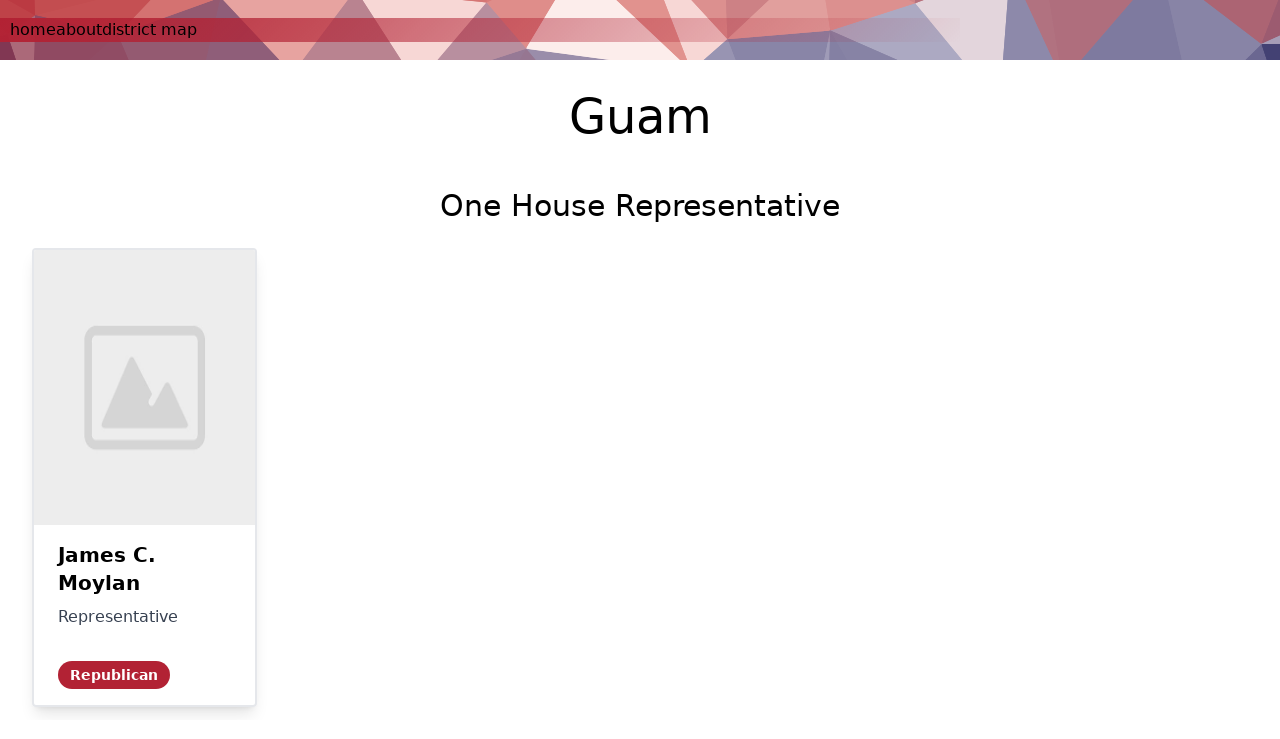

--- FILE ---
content_type: text/html
request_url: https://whoaremyrepresentatives.us/representatives/gu
body_size: 1404
content:
<!doctype html>
<html lang="en">
	<head>
		<meta charset="utf-8" />
		<link rel="icon" href="../favicon.png" />
		<meta name="viewport" content="width=device-width, initial-scale=1" />
		
		<link href="../_app/immutable/assets/0.Bkd6eWrB.css" rel="stylesheet">
		<link href="../_app/immutable/assets/5.BBQrJgIa.css" rel="stylesheet"><!--[--><meta name="description" content="A listing of members of congress from GU"> <meta name="keywords" content="state,congress,representatives,government,US,GU,Guam"> <meta property="og:type" content="website"> <meta property="og:url" content="https://whoaremyrepresentatives.us/representatives/GU"> <meta property="og:title" content="Guam"> <meta property="og:description" content="A listing of members of congress from GU"> <!--[!--><!--]--> <meta property="twitter:card" content="summary"> <meta property="twitter:url" content="https://whoaremyrepresentatives.us/representatives/GU"> <meta property="twitter:title" content="Guam"> <meta property="twitter:description" content="A listing of members of congress from GU"> <!--[!--><!--]--><!--]--><title>Guam</title>
	</head>
	<body data-sveltekit-preload-data="hover">
		<div style="display: contents"><!--[--><!--[--><!----><nav class="svelte-15fgplb"><div class="inner svelte-15fgplb"><div class="mobile-icon svelte-15fgplb"><div class="middle-line svelte-15fgplb"></div></div> <ul class="navbar-list svelte-15fgplb"><!--[--><li class="svelte-15fgplb"><a class="svelte-15fgplb" aria-current="page" href="/">home</a></li><li class="svelte-15fgplb"><a class="svelte-15fgplb" href="/about">about</a></li><li class="svelte-15fgplb"><a class="svelte-15fgplb" href="/district-map">district map</a></li><!--]--></ul></div></nav><!----> <main class="svelte-1utpv1u"><!----><!----><!--[!--><!--]--> <!----><!--[!--><!--]--> <h1 class="text-grey-darkest mb-6 block w-full text-center text-5xl">Guam</h1> <!--[!--><!--]--> <!--[--><h2 class="text-grey-darkest my-6 block w-full text-center text-3xl">One House Representative</h2> <div class="grid grid-cols-1 gap-4 sm:grid-cols-2 md:grid-cols-3 lg:grid-cols-4 xl:grid-cols-6"><!--[--><div tabIndex="0" data-automation="rep-M001219" class="rep-card hover:shadow-outline focus:shadow-outline border flex cursor-pointer flex-col content-center overflow-hidden rounded border-2 shadow-lg border-republican svelte-isd93b"><div class="hide-on-mobile svelte-3j0nxb"><img class="image w-full svelte-3j0nxb" loading="lazy" src="https://theunitedstates.io/images/congress/225x275/M001219.jpg" alt="James C. Moylan" onerror="this.__e=event"></div><!----> <div class="px-6 py-4"><div class="mb-2 text-xl font-bold">James C. Moylan</div> <p class="text-base text-gray-700">Representative</p></div> <div class="px-6 py-4"><span class="inline-block bg-republican rounded-full px-3 py-1 text-sm font-semibold text-white mr-2 svelte-isd93b">Republican</span></div></div><!--]--></div><!--]--><!----><!----><!----></main><!----><!--]--> <!--[!--><!--]--><!--]-->
			<script type="application/json" data-sveltekit-fetched data-url="/representatives/gu">{"status":200,"statusText":"","headers":{},"body":"[{\"id\":{\"bioguide\":\"M001219\",\"fec\":[\"H2GU01031\"],\"govtrack\":456896,\"opensecrets\":\"N00050604\",\"wikidata\":\"Q114108969\",\"wikipedia\":\"James Moylan\",\"ballotpedia\":\"James Moylan\"},\"name\":{\"first\":\"James (Jim)\",\"middle\":\"Camacho\",\"last\":\"Moylan\",\"official_full\":\"James C. Moylan\"},\"bio\":{\"gender\":\"M\",\"birthday\":\"1962-07-18\"},\"term\":{\"type\":\"rep\",\"start\":\"2023-01-03\",\"end\":\"2025-01-03\",\"state\":\"GU\",\"district\":0,\"party\":\"Republican\",\"url\":\"https://moylan.house.gov\",\"address\":\"1628 Longworth House Office Building Washington DC 20515-5301\",\"office\":\"1628 Longworth House Office Building\",\"phone\":\"202-225-1188\"}}]"}</script>
			<script>
				{
					__sveltekit_1k0s81k = {
						base: new URL("..", location).pathname.slice(0, -1)
					};

					const element = document.currentScript.parentElement;

					const data = [null,null];

					Promise.all([
						import("../_app/immutable/entry/start.L4pa0qkd.js"),
						import("../_app/immutable/entry/app.Czw2z397.js")
					]).then(([kit, app]) => {
						kit.start(app, element, {
							node_ids: [0, 5],
							data,
							form: null,
							error: null
						});
					});
				}
			</script>
		</div>
	</body>
</html>


--- FILE ---
content_type: text/css; charset=utf-8
request_url: https://whoaremyrepresentatives.us/_app/immutable/assets/0.Bkd6eWrB.css
body_size: 3245
content:
nav.svelte-15fgplb{background:#3c3b6e;background:linear-gradient(315deg,#3c3b6e,#b22234);background-image:url(../../../nav-back.png);background-repeat:repeat-x;background-size:1440px 60px;height:60px;font-size:1em}.inner.svelte-15fgplb{max-width:980px;padding-left:20px;padding-right:20px;box-sizing:border-box;display:flex;align-items:center;height:100%}.mobile-icon.svelte-15fgplb{width:25px;height:14px;position:relative;cursor:pointer}.mobile-icon.svelte-15fgplb:after,.mobile-icon.svelte-15fgplb:before,.middle-line.svelte-15fgplb{content:"";position:absolute;width:100%;height:2px;background-color:#fff;transition:all .4s;transform-origin:center}.mobile-icon.svelte-15fgplb:before,.middle-line.svelte-15fgplb{top:0}.mobile-icon.svelte-15fgplb:after,.middle-line.svelte-15fgplb{bottom:0}.mobile-icon.svelte-15fgplb:before{width:66%}.mobile-icon.svelte-15fgplb:after{width:33%}.middle-line.svelte-15fgplb{margin:auto}.mobile-icon.svelte-15fgplb:hover:before,.mobile-icon.svelte-15fgplb:hover:after,.mobile-icon.active.svelte-15fgplb:before,.mobile-icon.active.svelte-15fgplb:after,.mobile-icon.active.svelte-15fgplb .middle-line:where(.svelte-15fgplb){width:100%}.mobile-icon.active.svelte-15fgplb:before,.mobile-icon.active.svelte-15fgplb:after{top:50%;transform:rotate(-45deg)}.mobile-icon.active.svelte-15fgplb .middle-line:where(.svelte-15fgplb){transform:rotate(45deg)}.navbar-list.svelte-15fgplb{display:none;width:100%;justify-content:flex-start;margin:0;padding:0 40px}.navbar-list.mobile.svelte-15fgplb{z-index:10;background:#3c3b6e;background:linear-gradient(45deg,#b22234cc,#3c3b6e);position:fixed;display:block;height:calc(100% - 59px);bottom:0;left:0;font-size:2em}.navbar-list.svelte-15fgplb li:where(.svelte-15fgplb){list-style-type:none;position:relative}.navbar-list.mobile.svelte-15fgplb li:where(.svelte-15fgplb){margin-top:30px;list-style-type:none;position:relative}.navbar-list.svelte-15fgplb li:where(.svelte-15fgplb):before{content:"";position:absolute;bottom:0;left:0;width:100%;height:1px;background-color:#424245}.navbar-list.svelte-15fgplb a:where(.svelte-15fgplb){color:#fff;text-decoration:none;display:flex;height:60px;align-items:center;padding:0 10px}@media only screen and (min-width: 767px){.mobile-icon.svelte-15fgplb{display:none}.navbar-list.svelte-15fgplb{background:linear-gradient(315deg,#3c3b6e00,#b22234);display:flex;padding-left:10px;padding-right:225px}.inner.svelte-15fgplb{padding-left:0}}[aria-current].svelte-15fgplb{position:relative;display:inline-block}*,:before,:after{--tw-border-spacing-x: 0;--tw-border-spacing-y: 0;--tw-translate-x: 0;--tw-translate-y: 0;--tw-rotate: 0;--tw-skew-x: 0;--tw-skew-y: 0;--tw-scale-x: 1;--tw-scale-y: 1;--tw-pan-x: ;--tw-pan-y: ;--tw-pinch-zoom: ;--tw-scroll-snap-strictness: proximity;--tw-gradient-from-position: ;--tw-gradient-via-position: ;--tw-gradient-to-position: ;--tw-ordinal: ;--tw-slashed-zero: ;--tw-numeric-figure: ;--tw-numeric-spacing: ;--tw-numeric-fraction: ;--tw-ring-inset: ;--tw-ring-offset-width: 0px;--tw-ring-offset-color: #fff;--tw-ring-color: rgb(59 130 246 / .5);--tw-ring-offset-shadow: 0 0 #0000;--tw-ring-shadow: 0 0 #0000;--tw-shadow: 0 0 #0000;--tw-shadow-colored: 0 0 #0000;--tw-blur: ;--tw-brightness: ;--tw-contrast: ;--tw-grayscale: ;--tw-hue-rotate: ;--tw-invert: ;--tw-saturate: ;--tw-sepia: ;--tw-drop-shadow: ;--tw-backdrop-blur: ;--tw-backdrop-brightness: ;--tw-backdrop-contrast: ;--tw-backdrop-grayscale: ;--tw-backdrop-hue-rotate: ;--tw-backdrop-invert: ;--tw-backdrop-opacity: ;--tw-backdrop-saturate: ;--tw-backdrop-sepia: ;--tw-contain-size: ;--tw-contain-layout: ;--tw-contain-paint: ;--tw-contain-style: }::backdrop{--tw-border-spacing-x: 0;--tw-border-spacing-y: 0;--tw-translate-x: 0;--tw-translate-y: 0;--tw-rotate: 0;--tw-skew-x: 0;--tw-skew-y: 0;--tw-scale-x: 1;--tw-scale-y: 1;--tw-pan-x: ;--tw-pan-y: ;--tw-pinch-zoom: ;--tw-scroll-snap-strictness: proximity;--tw-gradient-from-position: ;--tw-gradient-via-position: ;--tw-gradient-to-position: ;--tw-ordinal: ;--tw-slashed-zero: ;--tw-numeric-figure: ;--tw-numeric-spacing: ;--tw-numeric-fraction: ;--tw-ring-inset: ;--tw-ring-offset-width: 0px;--tw-ring-offset-color: #fff;--tw-ring-color: rgb(59 130 246 / .5);--tw-ring-offset-shadow: 0 0 #0000;--tw-ring-shadow: 0 0 #0000;--tw-shadow: 0 0 #0000;--tw-shadow-colored: 0 0 #0000;--tw-blur: ;--tw-brightness: ;--tw-contrast: ;--tw-grayscale: ;--tw-hue-rotate: ;--tw-invert: ;--tw-saturate: ;--tw-sepia: ;--tw-drop-shadow: ;--tw-backdrop-blur: ;--tw-backdrop-brightness: ;--tw-backdrop-contrast: ;--tw-backdrop-grayscale: ;--tw-backdrop-hue-rotate: ;--tw-backdrop-invert: ;--tw-backdrop-opacity: ;--tw-backdrop-saturate: ;--tw-backdrop-sepia: ;--tw-contain-size: ;--tw-contain-layout: ;--tw-contain-paint: ;--tw-contain-style: }*,:before,:after{box-sizing:border-box;border-width:0;border-style:solid;border-color:#e5e7eb}:before,:after{--tw-content: ""}html,:host{line-height:1.5;-webkit-text-size-adjust:100%;-moz-tab-size:4;-o-tab-size:4;tab-size:4;font-family:ui-sans-serif,system-ui,sans-serif,"Apple Color Emoji","Segoe UI Emoji",Segoe UI Symbol,"Noto Color Emoji";font-feature-settings:normal;font-variation-settings:normal;-webkit-tap-highlight-color:transparent}body{margin:0;line-height:inherit}hr{height:0;color:inherit;border-top-width:1px}abbr:where([title]){-webkit-text-decoration:underline dotted;text-decoration:underline dotted}h1,h2,h3,h4,h5,h6{font-size:inherit;font-weight:inherit}a{color:inherit;text-decoration:inherit}b,strong{font-weight:bolder}code,kbd,samp,pre{font-family:ui-monospace,SFMono-Regular,Menlo,Monaco,Consolas,Liberation Mono,Courier New,monospace;font-feature-settings:normal;font-variation-settings:normal;font-size:1em}small{font-size:80%}sub,sup{font-size:75%;line-height:0;position:relative;vertical-align:baseline}sub{bottom:-.25em}sup{top:-.5em}table{text-indent:0;border-color:inherit;border-collapse:collapse}button,input,optgroup,select,textarea{font-family:inherit;font-feature-settings:inherit;font-variation-settings:inherit;font-size:100%;font-weight:inherit;line-height:inherit;letter-spacing:inherit;color:inherit;margin:0;padding:0}button,select{text-transform:none}button,input:where([type=button]),input:where([type=reset]),input:where([type=submit]){-webkit-appearance:button;background-color:transparent;background-image:none}:-moz-focusring{outline:auto}:-moz-ui-invalid{box-shadow:none}progress{vertical-align:baseline}::-webkit-inner-spin-button,::-webkit-outer-spin-button{height:auto}[type=search]{-webkit-appearance:textfield;outline-offset:-2px}::-webkit-search-decoration{-webkit-appearance:none}::-webkit-file-upload-button{-webkit-appearance:button;font:inherit}summary{display:list-item}blockquote,dl,dd,h1,h2,h3,h4,h5,h6,hr,figure,p,pre{margin:0}fieldset{margin:0;padding:0}legend{padding:0}ol,ul,menu{list-style:none;margin:0;padding:0}dialog{padding:0}textarea{resize:vertical}input::-moz-placeholder,textarea::-moz-placeholder{opacity:1;color:#9ca3af}input::placeholder,textarea::placeholder{opacity:1;color:#9ca3af}button,[role=button]{cursor:pointer}:disabled{cursor:default}img,svg,video,canvas,audio,iframe,embed,object{display:block;vertical-align:middle}img,video{max-width:100%;height:auto}[hidden]:where(:not([hidden=until-found])){display:none}.fixed{position:fixed}.absolute{position:absolute}.relative{position:relative}.m-auto{margin:auto}.my-2{margin-top:.5rem;margin-bottom:.5rem}.my-6{margin-top:1.5rem;margin-bottom:1.5rem}.mb-0{margin-bottom:0}.mb-2{margin-bottom:.5rem}.mb-3{margin-bottom:.75rem}.mb-4{margin-bottom:1rem}.mb-6{margin-bottom:1.5rem}.mr-2{margin-right:.5rem}.block{display:block}.inline-block{display:inline-block}.flex{display:flex}.grid{display:grid}.contents{display:contents}.h-32{height:8rem}.h-full{height:100%}.h-screen{height:100vh}.w-32{width:8rem}.w-full{width:100%}.flex-auto{flex:1 1 auto}.transform{transform:translate(var(--tw-translate-x),var(--tw-translate-y)) rotate(var(--tw-rotate)) skew(var(--tw-skew-x)) skewY(var(--tw-skew-y)) scaleX(var(--tw-scale-x)) scaleY(var(--tw-scale-y))}.cursor-pointer{cursor:pointer}.list-inside{list-style-position:inside}.list-disc{list-style-type:disc}.appearance-none{-webkit-appearance:none;-moz-appearance:none;appearance:none}.grid-flow-row{grid-auto-flow:row}.grid-cols-1{grid-template-columns:repeat(1,minmax(0,1fr))}.grid-cols-2{grid-template-columns:repeat(2,minmax(0,1fr))}.flex-row{flex-direction:row}.flex-col{flex-direction:column}.content-center{align-content:center}.items-center{align-items:center}.justify-center{justify-content:center}.gap-4{gap:1rem}.overflow-hidden{overflow:hidden}.rounded{border-radius:.25rem}.rounded-full{border-radius:9999px}.rounded-md{border-radius:.375rem}.border-2{border-width:2px}.border-l-4{border-left-width:4px}.border-democrat{--tw-border-opacity: 1;border-color:rgb(60 59 110 / var(--tw-border-opacity))}.border-orange-500{--tw-border-opacity: 1;border-color:rgb(249 115 22 / var(--tw-border-opacity))}.border-red-500{--tw-border-opacity: 1;border-color:rgb(239 68 68 / var(--tw-border-opacity))}.bg-democrat{--tw-bg-opacity: 1;background-color:rgb(60 59 110 / var(--tw-bg-opacity))}.bg-independent{--tw-bg-opacity: 1;background-color:rgb(128 0 128 / var(--tw-bg-opacity))}.bg-libertarian{--tw-bg-opacity: 1;background-color:rgb(176 118 0 / var(--tw-bg-opacity))}.bg-orange-100{--tw-bg-opacity: 1;background-color:rgb(255 237 213 / var(--tw-bg-opacity))}.bg-republican{--tw-bg-opacity: 1;background-color:rgb(178 34 52 / var(--tw-bg-opacity))}.bg-white{--tw-bg-opacity: 1;background-color:rgb(255 255 255 / var(--tw-bg-opacity))}.p-4{padding:1rem}.p-5{padding:1.25rem}.px-3{padding-left:.75rem;padding-right:.75rem}.px-4{padding-left:1rem;padding-right:1rem}.px-6{padding-left:1.5rem;padding-right:1.5rem}.py-1{padding-top:.25rem;padding-bottom:.25rem}.py-2{padding-top:.5rem;padding-bottom:.5rem}.py-4{padding-top:1rem;padding-bottom:1rem}.text-left{text-align:left}.text-center{text-align:center}.text-2xl{font-size:1.5rem;line-height:2rem}.text-3xl{font-size:1.875rem;line-height:2.25rem}.text-4xl{font-size:2.25rem;line-height:2.5rem}.text-5xl{font-size:3rem;line-height:1}.text-base{font-size:1rem;line-height:1.5rem}.text-lg{font-size:1.125rem;line-height:1.75rem}.text-sm{font-size:.875rem;line-height:1.25rem}.text-xl{font-size:1.25rem;line-height:1.75rem}.font-bold{font-weight:700}.font-semibold{font-weight:600}.italic{font-style:italic}.leading-tight{line-height:1.25}.text-democrat{--tw-text-opacity: 1;color:rgb(60 59 110 / var(--tw-text-opacity))}.text-gray-700{--tw-text-opacity: 1;color:rgb(55 65 81 / var(--tw-text-opacity))}.text-independent{--tw-text-opacity: 1;color:rgb(128 0 128 / var(--tw-text-opacity))}.text-libertarian{--tw-text-opacity: 1;color:rgb(176 118 0 / var(--tw-text-opacity))}.text-orange-700{--tw-text-opacity: 1;color:rgb(194 65 12 / var(--tw-text-opacity))}.text-republican{--tw-text-opacity: 1;color:rgb(178 34 52 / var(--tw-text-opacity))}.text-white{--tw-text-opacity: 1;color:rgb(255 255 255 / var(--tw-text-opacity))}.underline{text-decoration-line:underline}.shadow{--tw-shadow: 0 1px 3px 0 rgb(0 0 0 / .1), 0 1px 2px -1px rgb(0 0 0 / .1);--tw-shadow-colored: 0 1px 3px 0 var(--tw-shadow-color), 0 1px 2px -1px var(--tw-shadow-color);box-shadow:var(--tw-ring-offset-shadow, 0 0 #0000),var(--tw-ring-shadow, 0 0 #0000),var(--tw-shadow)}.shadow-lg{--tw-shadow: 0 10px 15px -3px rgb(0 0 0 / .1), 0 4px 6px -4px rgb(0 0 0 / .1);--tw-shadow-colored: 0 10px 15px -3px var(--tw-shadow-color), 0 4px 6px -4px var(--tw-shadow-color);box-shadow:var(--tw-ring-offset-shadow, 0 0 #0000),var(--tw-ring-shadow, 0 0 #0000),var(--tw-shadow)}.outline{outline-style:solid}.blur{--tw-blur: blur(8px);filter:var(--tw-blur) var(--tw-brightness) var(--tw-contrast) var(--tw-grayscale) var(--tw-hue-rotate) var(--tw-invert) var(--tw-saturate) var(--tw-sepia) var(--tw-drop-shadow)}.filter{filter:var(--tw-blur) var(--tw-brightness) var(--tw-contrast) var(--tw-grayscale) var(--tw-hue-rotate) var(--tw-invert) var(--tw-saturate) var(--tw-sepia) var(--tw-drop-shadow)}.transition{transition-property:color,background-color,border-color,text-decoration-color,fill,stroke,opacity,box-shadow,transform,filter,-webkit-backdrop-filter;transition-property:color,background-color,border-color,text-decoration-color,fill,stroke,opacity,box-shadow,transform,filter,backdrop-filter;transition-property:color,background-color,border-color,text-decoration-color,fill,stroke,opacity,box-shadow,transform,filter,backdrop-filter,-webkit-backdrop-filter;transition-timing-function:cubic-bezier(.4,0,.2,1);transition-duration:.15s}.hover\:bg-blue-700:hover{--tw-bg-opacity: 1;background-color:rgb(29 78 216 / var(--tw-bg-opacity))}.hover\:outline-none:hover{outline:2px solid transparent;outline-offset:2px}.focus\:outline-none:focus{outline:2px solid transparent;outline-offset:2px}@media (min-width: 640px){.sm\:grid-cols-2{grid-template-columns:repeat(2,minmax(0,1fr))}.sm\:grid-cols-3{grid-template-columns:repeat(3,minmax(0,1fr))}}@media (min-width: 768px){.md\:grid-cols-3{grid-template-columns:repeat(3,minmax(0,1fr))}.md\:grid-cols-5{grid-template-columns:repeat(5,minmax(0,1fr))}}@media (min-width: 1024px){.lg\:grid-cols-4{grid-template-columns:repeat(4,minmax(0,1fr))}.lg\:grid-cols-6{grid-template-columns:repeat(6,minmax(0,1fr))}.lg\:px-4{padding-left:1rem;padding-right:1rem}}@media (min-width: 1280px){.xl\:grid-cols-6{grid-template-columns:repeat(6,minmax(0,1fr))}}main.svelte-1utpv1u{display:flex;flex-direction:column;align-items:center;width:100%;background-color:#fff;padding:2em;box-sizing:border-box}


--- FILE ---
content_type: text/css; charset=utf-8
request_url: https://whoaremyrepresentatives.us/_app/immutable/assets/5.BBQrJgIa.css
body_size: 657
content:
.svelte-17y8q9l{box-sizing:border-box}.bg.svelte-17y8q9l{position:fixed;z-index:1000;display:flex;flex-direction:column;justify-content:center;width:100vw;height:100vh;background:#000000a8}.window-wrap.svelte-17y8q9l{position:relative;margin:2rem;max-height:100%}.window.svelte-17y8q9l{position:relative;width:40rem;max-width:100%;max-height:100%;margin:2rem auto;color:#000;border-radius:.5rem;background:#fff}.content.svelte-17y8q9l{display:flex;flex-direction:column;justify-content:space-between;align-items:center;padding:1rem;max-height:calc(100vh - 8rem);overflow:auto}.close.svelte-17y8q9l{display:block;box-sizing:border-box;position:absolute;z-index:1000;top:1rem;right:1rem;margin:0;padding:0;width:1.5rem;height:1.5rem;border:0;color:#000;border-radius:1.5rem;background:#fff;box-shadow:0 0 0 1px #000;transition:transform .2s cubic-bezier(.25,.1,.25,1),background .2s cubic-bezier(.25,.1,.25,1);-webkit-appearance:none}.close.svelte-17y8q9l:before,.close.svelte-17y8q9l:after{content:"";display:block;box-sizing:border-box;position:absolute;top:50%;width:1rem;height:1px;background:#000;transform-origin:center;transition:height .2s cubic-bezier(.25,.1,.25,1),background .2s cubic-bezier(.25,.1,.25,1)}.close.svelte-17y8q9l:before{transform:translateY(-50%) rotate(45deg);left:.25rem}.close.svelte-17y8q9l:after{transform:translateY(-50%) rotate(-45deg);left:.25rem}.close.svelte-17y8q9l:hover{background:#000}.close.svelte-17y8q9l:hover:before,.close.svelte-17y8q9l:hover:after{height:2px;background:#fff}.close.svelte-17y8q9l:focus{border-color:#39f;box-shadow:0 0 0 2px #39f}.close.svelte-17y8q9l:active{transform:scale(.9)}.close.svelte-17y8q9l:hover,.close.svelte-17y8q9l:focus,.close.svelte-17y8q9l:active{outline:none}.fa.svelte-9ll2i{padding:15px;font-size:20px;width:50px;text-align:center;text-decoration:none;margin:5px 2px}.fa.svelte-9ll2i:hover{opacity:.7}.fa-facebook.svelte-9ll2i{background:#3b5998;color:#fff}.fa-twitter.svelte-9ll2i{background:#55acee;color:#fff}.fa-youtube.svelte-9ll2i{background:#b00;color:#fff}.fa-instagram.svelte-9ll2i{background:#125688;color:#fff}.fa.svelte-j7r067{display:block;padding:20px;font-size:20px;text-align:center;text-decoration:none;margin:5px 2px;width:80%}.fa.svelte-j7r067>span:where(.svelte-j7r067){font-family:Roboto,-apple-system,BlinkMacSystemFont,Segoe UI,Oxygen,Ubuntu,Cantarell,Fira Sans,Droid Sans,Helvetica Neue,sans-serif}.fa.svelte-j7r067:hover{opacity:.7}.red.svelte-j7r067{background:#b22234;color:#fff}.blue.svelte-j7r067{background:#3c3b6e;color:#fff}.image.svelte-3j0nxb{height:275px;width:225px}@media (max-width: 620px){.hide-on-mobile.svelte-3j0nxb{display:none}}h2.svelte-1tssadv{font-size:2rem}.basic-info.svelte-1tssadv{display:block;margin:20px 0;width:80%;border:1px solid #b22234;color:#3c3b6e;border-radius:3px;padding:20px}.basic-info.svelte-1tssadv p:where(.svelte-1tssadv){margin:0 0 .5em}.rep-card.svelte-isd93b{width:225px}


--- FILE ---
content_type: application/javascript; charset=utf-8
request_url: https://whoaremyrepresentatives.us/_app/immutable/chunks/entry.p-_FvCby.js
body_size: 11438
content:
import{an as le,aO as ut,aJ as dt}from"./runtime.C_Ri_m6C.js";new URL("sveltekit-internal://");function ht(e,n){return e==="/"||n==="ignore"?e:n==="never"?e.endsWith("/")?e.slice(0,-1):e:n==="always"&&!e.endsWith("/")?e+"/":e}function pt(e){return e.split("%25").map(decodeURI).join("%25")}function gt(e){for(const n in e)e[n]=decodeURIComponent(e[n]);return e}function fe({href:e}){return e.split("#")[0]}const mt=["href","pathname","search","toString","toJSON"];function yt(e,n,t){const r=new URL(e);Object.defineProperty(r,"searchParams",{value:new Proxy(r.searchParams,{get(a,o){if(o==="get"||o==="getAll"||o==="has")return s=>(t(s),a[o](s));n();const i=Reflect.get(a,o);return typeof i=="function"?i.bind(a):i}}),enumerable:!0,configurable:!0});for(const a of mt)Object.defineProperty(r,a,{get(){return n(),e[a]},enumerable:!0,configurable:!0});return r}const _t="/__data.json",wt=".html__data.json";function vt(e){return e.endsWith(".html")?e.replace(/\.html$/,wt):e.replace(/\/$/,"")+_t}function bt(...e){let n=5381;for(const t of e)if(typeof t=="string"){let r=t.length;for(;r;)n=n*33^t.charCodeAt(--r)}else if(ArrayBuffer.isView(t)){const r=new Uint8Array(t.buffer,t.byteOffset,t.byteLength);let a=r.length;for(;a;)n=n*33^r[--a]}else throw new TypeError("value must be a string or TypedArray");return(n>>>0).toString(36)}function kt(e){const n=atob(e),t=new Uint8Array(n.length);for(let r=0;r<n.length;r++)t[r]=n.charCodeAt(r);return t.buffer}const Ve=window.fetch;window.fetch=(e,n)=>((e instanceof Request?e.method:(n==null?void 0:n.method)||"GET")!=="GET"&&q.delete(me(e)),Ve(e,n));const q=new Map;function At(e,n){const t=me(e,n),r=document.querySelector(t);if(r!=null&&r.textContent){let{body:a,...o}=JSON.parse(r.textContent);const i=r.getAttribute("data-ttl");return i&&q.set(t,{body:a,init:o,ttl:1e3*Number(i)}),r.getAttribute("data-b64")!==null&&(a=kt(a)),Promise.resolve(new Response(a,o))}return window.fetch(e,n)}function Et(e,n,t){if(q.size>0){const r=me(e,t),a=q.get(r);if(a){if(performance.now()<a.ttl&&["default","force-cache","only-if-cached",void 0].includes(t==null?void 0:t.cache))return new Response(a.body,a.init);q.delete(r)}}return window.fetch(n,t)}function me(e,n){let r=`script[data-sveltekit-fetched][data-url=${JSON.stringify(e instanceof Request?e.url:e)}]`;if(n!=null&&n.headers||n!=null&&n.body){const a=[];n.headers&&a.push([...new Headers(n.headers)].join(",")),n.body&&(typeof n.body=="string"||ArrayBuffer.isView(n.body))&&a.push(n.body),r+=`[data-hash="${bt(...a)}"]`}return r}const St=/^(\[)?(\.\.\.)?(\w+)(?:=(\w+))?(\])?$/;function Rt(e){const n=[];return{pattern:e==="/"?/^\/$/:new RegExp(`^${Tt(e).map(r=>{const a=/^\[\.\.\.(\w+)(?:=(\w+))?\]$/.exec(r);if(a)return n.push({name:a[1],matcher:a[2],optional:!1,rest:!0,chained:!0}),"(?:/(.*))?";const o=/^\[\[(\w+)(?:=(\w+))?\]\]$/.exec(r);if(o)return n.push({name:o[1],matcher:o[2],optional:!0,rest:!1,chained:!0}),"(?:/([^/]+))?";if(!r)return;const i=r.split(/\[(.+?)\](?!\])/);return"/"+i.map((c,l)=>{if(l%2){if(c.startsWith("x+"))return ue(String.fromCharCode(parseInt(c.slice(2),16)));if(c.startsWith("u+"))return ue(String.fromCharCode(...c.slice(2).split("-").map(f=>parseInt(f,16))));const d=St.exec(c),[,h,y,u,p]=d;return n.push({name:u,matcher:p,optional:!!h,rest:!!y,chained:y?l===1&&i[0]==="":!1}),y?"(.*?)":h?"([^/]*)?":"([^/]+?)"}return ue(c)}).join("")}).join("")}/?$`),params:n}}function It(e){return!/^\([^)]+\)$/.test(e)}function Tt(e){return e.slice(1).split("/").filter(It)}function Ut(e,n,t){const r={},a=e.slice(1),o=a.filter(s=>s!==void 0);let i=0;for(let s=0;s<n.length;s+=1){const c=n[s];let l=a[s-i];if(c.chained&&c.rest&&i&&(l=a.slice(s-i,s+1).filter(d=>d).join("/"),i=0),l===void 0){c.rest&&(r[c.name]="");continue}if(!c.matcher||t[c.matcher](l)){r[c.name]=l;const d=n[s+1],h=a[s+1];d&&!d.rest&&d.optional&&h&&c.chained&&(i=0),!d&&!h&&Object.keys(r).length===o.length&&(i=0);continue}if(c.optional&&c.chained){i++;continue}return}if(!i)return r}function ue(e){return e.normalize().replace(/[[\]]/g,"\\$&").replace(/%/g,"%25").replace(/\//g,"%2[Ff]").replace(/\?/g,"%3[Ff]").replace(/#/g,"%23").replace(/[.*+?^${}()|\\]/g,"\\$&")}function Lt({nodes:e,server_loads:n,dictionary:t,matchers:r}){const a=new Set(n);return Object.entries(t).map(([s,[c,l,d]])=>{const{pattern:h,params:y}=Rt(s),u={id:s,exec:p=>{const f=h.exec(p);if(f)return Ut(f,y,r)},errors:[1,...d||[]].map(p=>e[p]),layouts:[0,...l||[]].map(i),leaf:o(c)};return u.errors.length=u.layouts.length=Math.max(u.errors.length,u.layouts.length),u});function o(s){const c=s<0;return c&&(s=~s),[c,e[s]]}function i(s){return s===void 0?s:[a.has(s),e[s]]}}function Be(e,n=JSON.parse){try{return n(sessionStorage[e])}catch{}}function Ue(e,n,t=JSON.stringify){const r=t(n);try{sessionStorage[e]=r}catch{}}const N=[];function ye(e,n=le){let t=null;const r=new Set;function a(s){if(ut(e,s)&&(e=s,t)){const c=!N.length;for(const l of r)l[1](),N.push(l,e);if(c){for(let l=0;l<N.length;l+=2)N[l][0](N[l+1]);N.length=0}}}function o(s){a(s(e))}function i(s,c=le){const l=[s,c];return r.add(l),r.size===1&&(t=n(a,o)||le),s(e),()=>{r.delete(l),r.size===0&&t&&(t(),t=null)}}return{set:a,update:o,subscribe:i}}var $e;const U=(($e=globalThis.__sveltekit_1k0s81k)==null?void 0:$e.base)??"";var Fe;const Pt=((Fe=globalThis.__sveltekit_1k0s81k)==null?void 0:Fe.assets)??U,xt="1731201795375",qe="sveltekit:snapshot",Ge="sveltekit:scroll",Me="sveltekit:states",Ct="sveltekit:pageurl",D="sveltekit:history",M="sveltekit:navigation",z={tap:1,hover:2,viewport:3,eager:4,off:-1,false:-1},W=location.origin;function He(e){if(e instanceof URL)return e;let n=document.baseURI;if(!n){const t=document.getElementsByTagName("base");n=t.length?t[0].href:document.URL}return new URL(e,n)}function _e(){return{x:pageXOffset,y:pageYOffset}}function O(e,n){return e.getAttribute(`data-sveltekit-${n}`)}const Le={...z,"":z.hover};function Ke(e){let n=e.assignedSlot??e.parentNode;return(n==null?void 0:n.nodeType)===11&&(n=n.host),n}function We(e,n){for(;e&&e!==n;){if(e.nodeName.toUpperCase()==="A"&&e.hasAttribute("href"))return e;e=Ke(e)}}function he(e,n){let t;try{t=new URL(e instanceof SVGAElement?e.href.baseVal:e.href,document.baseURI)}catch{}const r=e instanceof SVGAElement?e.target.baseVal:e.target,a=!t||!!r||re(t,n)||(e.getAttribute("rel")||"").split(/\s+/).includes("external"),o=(t==null?void 0:t.origin)===W&&e.hasAttribute("download");return{url:t,external:a,target:r,download:o}}function J(e){let n=null,t=null,r=null,a=null,o=null,i=null,s=e;for(;s&&s!==document.documentElement;)r===null&&(r=O(s,"preload-code")),a===null&&(a=O(s,"preload-data")),n===null&&(n=O(s,"keepfocus")),t===null&&(t=O(s,"noscroll")),o===null&&(o=O(s,"reload")),i===null&&(i=O(s,"replacestate")),s=Ke(s);function c(l){switch(l){case"":case"true":return!0;case"off":case"false":return!1;default:return}}return{preload_code:Le[r??"off"],preload_data:Le[a??"off"],keepfocus:c(n),noscroll:c(t),reload:c(o),replace_state:c(i)}}function Pe(e){const n=ye(e);let t=!0;function r(){t=!0,n.update(i=>i)}function a(i){t=!1,n.set(i)}function o(i){let s;return n.subscribe(c=>{(s===void 0||t&&c!==s)&&i(s=c)})}return{notify:r,set:a,subscribe:o}}function Nt(){const{set:e,subscribe:n}=ye(!1);let t;async function r(){clearTimeout(t);try{const a=await fetch(`${Pt}/_app/version.json`,{headers:{pragma:"no-cache","cache-control":"no-cache"}});if(!a.ok)return!1;const i=(await a.json()).version!==xt;return i&&(e(!0),clearTimeout(t)),i}catch{return!1}}return{subscribe:n,check:r}}function re(e,n){return e.origin!==W||!e.pathname.startsWith(n)}function xe(e){const n=jt(e),t=new ArrayBuffer(n.length),r=new DataView(t);for(let a=0;a<t.byteLength;a++)r.setUint8(a,n.charCodeAt(a));return t}const Ot="ABCDEFGHIJKLMNOPQRSTUVWXYZabcdefghijklmnopqrstuvwxyz0123456789+/";function jt(e){e.length%4===0&&(e=e.replace(/==?$/,""));let n="",t=0,r=0;for(let a=0;a<e.length;a++)t<<=6,t|=Ot.indexOf(e[a]),r+=6,r===24&&(n+=String.fromCharCode((t&16711680)>>16),n+=String.fromCharCode((t&65280)>>8),n+=String.fromCharCode(t&255),t=r=0);return r===12?(t>>=4,n+=String.fromCharCode(t)):r===18&&(t>>=2,n+=String.fromCharCode((t&65280)>>8),n+=String.fromCharCode(t&255)),n}const Dt=-1,$t=-2,Ft=-3,Vt=-4,Bt=-5,qt=-6;function Gt(e,n){if(typeof e=="number")return a(e,!0);if(!Array.isArray(e)||e.length===0)throw new Error("Invalid input");const t=e,r=Array(t.length);function a(o,i=!1){if(o===Dt)return;if(o===Ft)return NaN;if(o===Vt)return 1/0;if(o===Bt)return-1/0;if(o===qt)return-0;if(i)throw new Error("Invalid input");if(o in r)return r[o];const s=t[o];if(!s||typeof s!="object")r[o]=s;else if(Array.isArray(s))if(typeof s[0]=="string"){const c=s[0],l=n==null?void 0:n[c];if(l)return r[o]=l(a(s[1]));switch(c){case"Date":r[o]=new Date(s[1]);break;case"Set":const d=new Set;r[o]=d;for(let u=1;u<s.length;u+=1)d.add(a(s[u]));break;case"Map":const h=new Map;r[o]=h;for(let u=1;u<s.length;u+=2)h.set(a(s[u]),a(s[u+1]));break;case"RegExp":r[o]=new RegExp(s[1],s[2]);break;case"Object":r[o]=Object(s[1]);break;case"BigInt":r[o]=BigInt(s[1]);break;case"null":const y=Object.create(null);r[o]=y;for(let u=1;u<s.length;u+=2)y[s[u]]=a(s[u+1]);break;case"Int8Array":case"Uint8Array":case"Uint8ClampedArray":case"Int16Array":case"Uint16Array":case"Int32Array":case"Uint32Array":case"Float32Array":case"Float64Array":case"BigInt64Array":case"BigUint64Array":{const u=globalThis[c],p=s[1],f=xe(p),m=new u(f);r[o]=m;break}case"ArrayBuffer":{const u=s[1],p=xe(u);r[o]=p;break}default:throw new Error(`Unknown type ${c}`)}}else{const c=new Array(s.length);r[o]=c;for(let l=0;l<s.length;l+=1){const d=s[l];d!==$t&&(c[l]=a(d))}}else{const c={};r[o]=c;for(const l in s){const d=s[l];c[l]=a(d)}}return r[o]}return a(0)}const Ye=new Set(["load","prerender","csr","ssr","trailingSlash","config"]);[...Ye];const Mt=new Set([...Ye]);[...Mt];function Ht(e){return e.filter(n=>n!=null)}class ae{constructor(n,t){this.status=n,typeof t=="string"?this.body={message:t}:t?this.body=t:this.body={message:`Error: ${n}`}}toString(){return JSON.stringify(this.body)}}class ze{constructor(n,t){this.status=n,this.location=t}}class we extends Error{constructor(n,t,r){super(r),this.status=n,this.text=t}}const Kt="x-sveltekit-invalidated",Wt="x-sveltekit-trailing-slash";function X(e){return e instanceof ae||e instanceof we?e.status:500}function Yt(e){return e instanceof we?e.text:"Internal Error"}const C=Be(Ge)??{},H=Be(qe)??{},P={url:Pe({}),page:Pe({}),navigating:ye(null),updated:Nt()};function ve(e){C[e]=_e()}function zt(e,n){let t=e+1;for(;C[t];)delete C[t],t+=1;for(t=n+1;H[t];)delete H[t],t+=1}function F(e){return location.href=e.href,new Promise(()=>{})}async function Je(){if("serviceWorker"in navigator){const e=await navigator.serviceWorker.getRegistration(U||"/");e&&await e.update()}}function Ce(){}let oe,pe,Z,L,ge,V;const Xe=[],Q=[];let R=null;const Ze=[],Jt=[];let j=[],_={branch:[],error:null,url:null},be=!1,ee=!1,Ne=!0,K=!1,B=!1,Qe=!1,ke=!1,Ae,E,T,I,te;const G=new Set;async function cn(e,n,t){var a,o;document.URL!==location.href&&(location.href=location.href),V=e,oe=Lt(e),L=document.documentElement,ge=n,pe=e.nodes[0],Z=e.nodes[1],pe(),Z(),E=(a=history.state)==null?void 0:a[D],T=(o=history.state)==null?void 0:o[M],E||(E=T=Date.now(),history.replaceState({...history.state,[D]:E,[M]:T},""));const r=C[E];r&&(history.scrollRestoration="manual",scrollTo(r.x,r.y)),t?await an(ge,t):nn(location.href,{replaceState:!0}),rn()}function Xt(){Xe.length=0,ke=!1}function et(e){Q.some(n=>n==null?void 0:n.snapshot)&&(H[e]=Q.map(n=>{var t;return(t=n==null?void 0:n.snapshot)==null?void 0:t.capture()}))}function tt(e){var n;(n=H[e])==null||n.forEach((t,r)=>{var a,o;(o=(a=Q[r])==null?void 0:a.snapshot)==null||o.restore(t)})}function Oe(){ve(E),Ue(Ge,C),et(T),Ue(qe,H)}async function nt(e,n,t,r){return Y({type:"goto",url:He(e),keepfocus:n.keepFocus,noscroll:n.noScroll,replace_state:n.replaceState,state:n.state,redirect_count:t,nav_token:r,accept:()=>{n.invalidateAll&&(ke=!0)}})}async function Zt(e){if(e.id!==(R==null?void 0:R.id)){const n={};G.add(n),R={id:e.id,token:n,promise:at({...e,preload:n}).then(t=>(G.delete(n),t.type==="loaded"&&t.state.error&&(R=null),t))}}return R.promise}async function de(e){const n=oe.find(t=>t.exec(ot(e)));n&&await Promise.all([...n.layouts,n.leaf].map(t=>t==null?void 0:t[1]()))}function rt(e,n,t){var o;_=e.state;const r=document.querySelector("style[data-sveltekit]");r&&r.remove(),I=e.props.page,Ae=new V.root({target:n,props:{...e.props,stores:P,components:Q},hydrate:t,sync:!1}),tt(T);const a={from:null,to:{params:_.params,route:{id:((o=_.route)==null?void 0:o.id)??null},url:new URL(location.href)},willUnload:!1,type:"enter",complete:Promise.resolve()};j.forEach(i=>i(a)),ee=!0}function ne({url:e,params:n,branch:t,status:r,error:a,route:o,form:i}){let s="never";if(U&&(e.pathname===U||e.pathname===U+"/"))s="always";else for(const u of t)(u==null?void 0:u.slash)!==void 0&&(s=u.slash);e.pathname=ht(e.pathname,s),e.search=e.search;const c={type:"loaded",state:{url:e,params:n,branch:t,error:a,route:o},props:{constructors:Ht(t).map(u=>u.node.component),page:I}};i!==void 0&&(c.props.form=i);let l={},d=!I,h=0;for(let u=0;u<Math.max(t.length,_.branch.length);u+=1){const p=t[u],f=_.branch[u];(p==null?void 0:p.data)!==(f==null?void 0:f.data)&&(d=!0),p&&(l={...l,...p.data},d&&(c.props[`data_${h}`]=l),h+=1)}return(!_.url||e.href!==_.url.href||_.error!==a||i!==void 0&&i!==I.form||d)&&(c.props.page={error:a,params:n,route:{id:(o==null?void 0:o.id)??null},state:{},status:r,url:new URL(e),form:i??null,data:d?l:I.data}),c}async function Ee({loader:e,parent:n,url:t,params:r,route:a,server_data_node:o}){var d,h,y;let i=null,s=!0;const c={dependencies:new Set,params:new Set,parent:!1,route:!1,url:!1,search_params:new Set},l=await e();if((d=l.universal)!=null&&d.load){let u=function(...f){for(const m of f){const{href:b}=new URL(m,t);c.dependencies.add(b)}};const p={route:new Proxy(a,{get:(f,m)=>(s&&(c.route=!0),f[m])}),params:new Proxy(r,{get:(f,m)=>(s&&c.params.add(m),f[m])}),data:(o==null?void 0:o.data)??null,url:yt(t,()=>{s&&(c.url=!0)},f=>{s&&c.search_params.add(f)}),async fetch(f,m){let b;f instanceof Request?(b=f.url,m={body:f.method==="GET"||f.method==="HEAD"?void 0:await f.blob(),cache:f.cache,credentials:f.credentials,headers:f.headers,integrity:f.integrity,keepalive:f.keepalive,method:f.method,mode:f.mode,redirect:f.redirect,referrer:f.referrer,referrerPolicy:f.referrerPolicy,signal:f.signal,...m}):b=f;const S=new URL(b,t);return s&&u(S.href),S.origin===t.origin&&(b=S.href.slice(t.origin.length)),ee?Et(b,S.href,m):At(b,m)},setHeaders:()=>{},depends:u,parent(){return s&&(c.parent=!0),n()},untrack(f){s=!1;try{return f()}finally{s=!0}}};i=await l.universal.load.call(null,p)??null}return{node:l,loader:e,server:o,universal:(h=l.universal)!=null&&h.load?{type:"data",data:i,uses:c}:null,data:i??(o==null?void 0:o.data)??null,slash:((y=l.universal)==null?void 0:y.trailingSlash)??(o==null?void 0:o.slash)}}function je(e,n,t,r,a,o){if(ke)return!0;if(!a)return!1;if(a.parent&&e||a.route&&n||a.url&&t)return!0;for(const i of a.search_params)if(r.has(i))return!0;for(const i of a.params)if(o[i]!==_.params[i])return!0;for(const i of a.dependencies)if(Xe.some(s=>s(new URL(i))))return!0;return!1}function Se(e,n){return(e==null?void 0:e.type)==="data"?e:(e==null?void 0:e.type)==="skip"?n??null:null}function Qt(e,n){if(!e)return new Set(n.searchParams.keys());const t=new Set([...e.searchParams.keys(),...n.searchParams.keys()]);for(const r of t){const a=e.searchParams.getAll(r),o=n.searchParams.getAll(r);a.every(i=>o.includes(i))&&o.every(i=>a.includes(i))&&t.delete(r)}return t}function De({error:e,url:n,route:t,params:r}){return{type:"loaded",state:{error:e,url:n,route:t,params:r,branch:[]},props:{page:I,constructors:[]}}}async function at({id:e,invalidating:n,url:t,params:r,route:a,preload:o}){if((R==null?void 0:R.id)===e)return G.delete(R.token),R.promise;const{errors:i,layouts:s,leaf:c}=a,l=[...s,c];i.forEach(g=>g==null?void 0:g().catch(()=>{})),l.forEach(g=>g==null?void 0:g[1]().catch(()=>{}));let d=null;const h=_.url?e!==_.url.pathname+_.url.search:!1,y=_.route?a.id!==_.route.id:!1,u=Qt(_.url,t);let p=!1;const f=l.map((g,v)=>{var x;const k=_.branch[v],A=!!(g!=null&&g[0])&&((k==null?void 0:k.loader)!==g[1]||je(p,y,h,u,(x=k.server)==null?void 0:x.uses,r));return A&&(p=!0),A});if(f.some(Boolean)){try{d=await ct(t,f)}catch(g){const v=await $(g,{url:t,params:r,route:{id:e}});return G.has(o)?De({error:v,url:t,params:r,route:a}):se({status:X(g),error:v,url:t,route:a})}if(d.type==="redirect")return d}const m=d==null?void 0:d.nodes;let b=!1;const S=l.map(async(g,v)=>{var ie;if(!g)return;const k=_.branch[v],A=m==null?void 0:m[v];if((!A||A.type==="skip")&&g[1]===(k==null?void 0:k.loader)&&!je(b,y,h,u,(ie=k.universal)==null?void 0:ie.uses,r))return k;if(b=!0,(A==null?void 0:A.type)==="error")throw A;return Ee({loader:g[1],url:t,params:r,route:a,parent:async()=>{var Te;const Ie={};for(let ce=0;ce<v;ce+=1)Object.assign(Ie,(Te=await S[ce])==null?void 0:Te.data);return Ie},server_data_node:Se(A===void 0&&g[0]?{type:"skip"}:A??null,g[0]?k==null?void 0:k.server:void 0)})});for(const g of S)g.catch(()=>{});const w=[];for(let g=0;g<l.length;g+=1)if(l[g])try{w.push(await S[g])}catch(v){if(v instanceof ze)return{type:"redirect",location:v.location};if(G.has(o))return De({error:await $(v,{params:r,url:t,route:{id:a.id}}),url:t,params:r,route:a});let k=X(v),A;if(m!=null&&m.includes(v))k=v.status??k,A=v.error;else if(v instanceof ae)A=v.body;else{if(await P.updated.check())return await Je(),await F(t);A=await $(v,{params:r,url:t,route:{id:a.id}})}const x=await en(g,w,i);return x?ne({url:t,params:r,branch:w.slice(0,x.idx).concat(x.node),status:k,error:A,route:a}):await it(t,{id:a.id},A,k)}else w.push(void 0);return ne({url:t,params:r,branch:w,status:200,error:null,route:a,form:n?void 0:null})}async function en(e,n,t){for(;e--;)if(t[e]){let r=e;for(;!n[r];)r-=1;try{return{idx:r+1,node:{node:await t[e](),loader:t[e],data:{},server:null,universal:null}}}catch{continue}}}async function se({status:e,error:n,url:t,route:r}){const a={};let o=null;if(V.server_loads[0]===0)try{const l=await ct(t,[!0]);if(l.type!=="data"||l.nodes[0]&&l.nodes[0].type!=="data")throw 0;o=l.nodes[0]??null}catch{(t.origin!==W||t.pathname!==location.pathname||be)&&await F(t)}const s=await Ee({loader:pe,url:t,params:a,route:r,parent:()=>Promise.resolve({}),server_data_node:Se(o)}),c={node:await Z(),loader:Z,universal:null,server:null,data:null};return ne({url:t,params:a,branch:[s,c],status:e,error:n,route:null})}function Re(e,n){if(!e||re(e,U))return;let t;try{t=V.hooks.reroute({url:new URL(e)})??e.pathname}catch{return}const r=ot(t);for(const a of oe){const o=a.exec(r);if(o)return{id:e.pathname+e.search,invalidating:n,route:a,params:gt(o),url:e}}}function ot(e){return pt(e.slice(U.length)||"/")}function st({url:e,type:n,intent:t,delta:r}){let a=!1;const o=ft(_,t,e,n);r!==void 0&&(o.navigation.delta=r);const i={...o.navigation,cancel:()=>{a=!0,o.reject(new Error("navigation cancelled"))}};return K||Ze.forEach(s=>s(i)),a?null:o}async function Y({type:e,url:n,popped:t,keepfocus:r,noscroll:a,replace_state:o,state:i={},redirect_count:s=0,nav_token:c={},accept:l=Ce,block:d=Ce}){const h=Re(n,!1),y=st({url:n,type:e,delta:t==null?void 0:t.delta,intent:h});if(!y){d();return}const u=E,p=T;l(),K=!0,ee&&P.navigating.set(y.navigation),te=c;let f=h&&await at(h);if(!f){if(re(n,U))return await F(n);f=await it(n,{id:null},await $(new we(404,"Not Found",`Not found: ${n.pathname}`),{url:n,params:{},route:{id:null}}),404)}if(n=(h==null?void 0:h.url)||n,te!==c)return y.reject(new Error("navigation aborted")),!1;if(f.type==="redirect")if(s>=20)f=await se({status:500,error:await $(new Error("Redirect loop"),{url:n,params:{},route:{id:null}}),url:n,route:{id:null}});else return nt(new URL(f.location,n).href,{},s+1,c),!1;else f.props.page.status>=400&&await P.updated.check()&&(await Je(),await F(n));if(Xt(),ve(u),et(p),f.props.page.url.pathname!==n.pathname&&(n.pathname=f.props.page.url.pathname),i=t?t.state:i,!t){const w=o?0:1,g={[D]:E+=w,[M]:T+=w,[Me]:i};(o?history.replaceState:history.pushState).call(history,g,"",n),o||zt(E,T)}if(R=null,f.props.page.state=i,ee){_=f.state,f.props.page&&(f.props.page.url=n);const w=(await Promise.all(Jt.map(g=>g(y.navigation)))).filter(g=>typeof g=="function");if(w.length>0){let g=function(){j=j.filter(v=>!w.includes(v))};w.push(g),j.push(...w)}Ae.$set(f.props),Qe=!0}else rt(f,ge,!1);const{activeElement:m}=document;await dt();const b=t?t.scroll:a?_e():null;if(Ne){const w=n.hash&&document.getElementById(decodeURIComponent(n.hash.slice(1)));b?scrollTo(b.x,b.y):w?w.scrollIntoView():scrollTo(0,0)}const S=document.activeElement!==m&&document.activeElement!==document.body;!r&&!S&&on(),Ne=!0,f.props.page&&(I=f.props.page),K=!1,e==="popstate"&&tt(T),y.fulfil(void 0),j.forEach(w=>w(y.navigation)),P.navigating.set(null)}async function it(e,n,t,r){return e.origin===W&&e.pathname===location.pathname&&!be?await se({status:r,error:t,url:e,route:n}):await F(e)}function tn(){let e;L.addEventListener("mousemove",o=>{const i=o.target;clearTimeout(e),e=setTimeout(()=>{r(i,2)},20)});function n(o){o.defaultPrevented||r(o.composedPath()[0],1)}L.addEventListener("mousedown",n),L.addEventListener("touchstart",n,{passive:!0});const t=new IntersectionObserver(o=>{for(const i of o)i.isIntersecting&&(de(i.target.href),t.unobserve(i.target))},{threshold:0});function r(o,i){const s=We(o,L);if(!s)return;const{url:c,external:l,download:d}=he(s,U);if(l||d)return;const h=J(s),y=c&&_.url.pathname+_.url.search===c.pathname+c.search;if(!h.reload&&!y)if(i<=h.preload_data){const u=Re(c,!1);u&&Zt(u)}else i<=h.preload_code&&de(c.pathname)}function a(){t.disconnect();for(const o of L.querySelectorAll("a")){const{url:i,external:s,download:c}=he(o,U);if(s||c)continue;const l=J(o);l.reload||(l.preload_code===z.viewport&&t.observe(o),l.preload_code===z.eager&&de(i.pathname))}}j.push(a),a()}function $(e,n){if(e instanceof ae)return e.body;const t=X(e),r=Yt(e);return V.hooks.handleError({error:e,event:n,status:t,message:r})??{message:r}}function nn(e,n={}){return e=He(e),e.origin!==W?Promise.reject(new Error("goto: invalid URL")):nt(e,n,0)}function rn(){var n;history.scrollRestoration="manual",addEventListener("beforeunload",t=>{let r=!1;if(Oe(),!K){const a=ft(_,void 0,null,"leave"),o={...a.navigation,cancel:()=>{r=!0,a.reject(new Error("navigation cancelled"))}};Ze.forEach(i=>i(o))}r?(t.preventDefault(),t.returnValue=""):history.scrollRestoration="auto"}),addEventListener("visibilitychange",()=>{document.visibilityState==="hidden"&&Oe()}),(n=navigator.connection)!=null&&n.saveData||tn(),L.addEventListener("click",async t=>{if(t.button||t.which!==1||t.metaKey||t.ctrlKey||t.shiftKey||t.altKey||t.defaultPrevented)return;const r=We(t.composedPath()[0],L);if(!r)return;const{url:a,external:o,target:i,download:s}=he(r,U);if(!a)return;if(i==="_parent"||i==="_top"){if(window.parent!==window)return}else if(i&&i!=="_self")return;const c=J(r);if(!(r instanceof SVGAElement)&&a.protocol!==location.protocol&&!(a.protocol==="https:"||a.protocol==="http:")||s)return;const[d,h]=a.href.split("#"),y=d===fe(location);if(o||c.reload&&(!y||!h)){st({url:a,type:"link"})?K=!0:t.preventDefault();return}if(h!==void 0&&y){const[,u]=_.url.href.split("#");if(u===h){if(t.preventDefault(),h===""||h==="top"&&r.ownerDocument.getElementById("top")===null)window.scrollTo({top:0});else{const p=r.ownerDocument.getElementById(decodeURIComponent(h));p&&(p.scrollIntoView(),p.focus())}return}if(B=!0,ve(E),e(a),!c.replace_state)return;B=!1}t.preventDefault(),await new Promise(u=>{requestAnimationFrame(()=>{setTimeout(u,0)}),setTimeout(u,100)}),Y({type:"link",url:a,keepfocus:c.keepfocus,noscroll:c.noscroll,replace_state:c.replace_state??a.href===location.href})}),L.addEventListener("submit",t=>{if(t.defaultPrevented)return;const r=HTMLFormElement.prototype.cloneNode.call(t.target),a=t.submitter;if(((a==null?void 0:a.formTarget)||r.target)==="_blank"||((a==null?void 0:a.formMethod)||r.method)!=="get")return;const s=new URL((a==null?void 0:a.hasAttribute("formaction"))&&(a==null?void 0:a.formAction)||r.action);if(re(s,U))return;const c=t.target,l=J(c);if(l.reload)return;t.preventDefault(),t.stopPropagation();const d=new FormData(c),h=a==null?void 0:a.getAttribute("name");h&&d.append(h,(a==null?void 0:a.getAttribute("value"))??""),s.search=new URLSearchParams(d).toString(),Y({type:"form",url:s,keepfocus:l.keepfocus,noscroll:l.noscroll,replace_state:l.replace_state??s.href===location.href})}),addEventListener("popstate",async t=>{var r;if((r=t.state)!=null&&r[D]){const a=t.state[D];if(te={},a===E)return;const o=C[a],i=t.state[Me]??{},s=new URL(t.state[Ct]??location.href),c=t.state[M],l=fe(location)===fe(_.url);if(c===T&&(Qe||l)){e(s),C[E]=_e(),o&&scrollTo(o.x,o.y),i!==I.state&&(I={...I,state:i},Ae.$set({page:I})),E=a;return}const h=a-E;await Y({type:"popstate",url:s,popped:{state:i,scroll:o,delta:h},accept:()=>{E=a,T=c},block:()=>{history.go(-h)},nav_token:te})}else if(!B){const a=new URL(location.href);e(a)}}),addEventListener("hashchange",()=>{B&&(B=!1,history.replaceState({...history.state,[D]:++E,[M]:T},"",location.href))});for(const t of document.querySelectorAll("link"))t.rel==="icon"&&(t.href=t.href);addEventListener("pageshow",t=>{t.persisted&&P.navigating.set(null)});function e(t){_.url=t,P.page.set({...I,url:t}),P.page.notify()}}async function an(e,{status:n=200,error:t,node_ids:r,params:a,route:o,data:i,form:s}){be=!0;const c=new URL(location.href);({params:a={},route:o={id:null}}=Re(c,!1)||{});let l;try{const d=r.map(async(u,p)=>{const f=i[p];return f!=null&&f.uses&&(f.uses=lt(f.uses)),Ee({loader:V.nodes[u],url:c,params:a,route:o,parent:async()=>{const m={};for(let b=0;b<p;b+=1)Object.assign(m,(await d[b]).data);return m},server_data_node:Se(f)})}),h=await Promise.all(d),y=oe.find(({id:u})=>u===o.id);if(y){const u=y.layouts;for(let p=0;p<u.length;p++)u[p]||h.splice(p,0,void 0)}l=ne({url:c,params:a,branch:h,status:n,error:t,form:s,route:y??null})}catch(d){if(d instanceof ze){await F(new URL(d.location,location.href));return}l=await se({status:X(d),error:await $(d,{url:c,params:a,route:o}),url:c,route:o})}l.props.page&&(l.props.page.state={}),rt(l,e,!0)}async function ct(e,n){var a;const t=new URL(e);t.pathname=vt(e.pathname),e.pathname.endsWith("/")&&t.searchParams.append(Wt,"1"),t.searchParams.append(Kt,n.map(o=>o?"1":"0").join(""));const r=await Ve(t.href);if(!r.ok){let o;throw(a=r.headers.get("content-type"))!=null&&a.includes("application/json")?o=await r.json():r.status===404?o="Not Found":r.status===500&&(o="Internal Error"),new ae(r.status,o)}return new Promise(async o=>{var h;const i=new Map,s=r.body.getReader(),c=new TextDecoder;function l(y){return Gt(y,{Promise:u=>new Promise((p,f)=>{i.set(u,{fulfil:p,reject:f})})})}let d="";for(;;){const{done:y,value:u}=await s.read();if(y&&!d)break;for(d+=!u&&d?`
`:c.decode(u,{stream:!0});;){const p=d.indexOf(`
`);if(p===-1)break;const f=JSON.parse(d.slice(0,p));if(d=d.slice(p+1),f.type==="redirect")return o(f);if(f.type==="data")(h=f.nodes)==null||h.forEach(m=>{(m==null?void 0:m.type)==="data"&&(m.uses=lt(m.uses),m.data=l(m.data))}),o(f);else if(f.type==="chunk"){const{id:m,data:b,error:S}=f,w=i.get(m);i.delete(m),S?w.reject(l(S)):w.fulfil(l(b))}}}})}function lt(e){return{dependencies:new Set((e==null?void 0:e.dependencies)??[]),params:new Set((e==null?void 0:e.params)??[]),parent:!!(e!=null&&e.parent),route:!!(e!=null&&e.route),url:!!(e!=null&&e.url),search_params:new Set((e==null?void 0:e.search_params)??[])}}function on(){const e=document.querySelector("[autofocus]");if(e)e.focus();else{const n=document.body,t=n.getAttribute("tabindex");n.tabIndex=-1,n.focus({preventScroll:!0,focusVisible:!1}),t!==null?n.setAttribute("tabindex",t):n.removeAttribute("tabindex");const r=getSelection();if(r&&r.type!=="None"){const a=[];for(let o=0;o<r.rangeCount;o+=1)a.push(r.getRangeAt(o));setTimeout(()=>{if(r.rangeCount===a.length){for(let o=0;o<r.rangeCount;o+=1){const i=a[o],s=r.getRangeAt(o);if(i.commonAncestorContainer!==s.commonAncestorContainer||i.startContainer!==s.startContainer||i.endContainer!==s.endContainer||i.startOffset!==s.startOffset||i.endOffset!==s.endOffset)return}r.removeAllRanges()}})}}}function ft(e,n,t,r){var c,l;let a,o;const i=new Promise((d,h)=>{a=d,o=h});return i.catch(()=>{}),{navigation:{from:{params:e.params,route:{id:((c=e.route)==null?void 0:c.id)??null},url:e.url},to:t&&{params:(n==null?void 0:n.params)??null,route:{id:((l=n==null?void 0:n.route)==null?void 0:l.id)??null},url:t},willUnload:!n,type:r,complete:i},fulfil:a,reject:o}}export{cn as a,nn as g,P as s,ye as w};


--- FILE ---
content_type: application/javascript; charset=utf-8
request_url: https://whoaremyrepresentatives.us/_app/immutable/nodes/1.CPoETo0h.js
body_size: 471
content:
import{a as b,t as f}from"../chunks/disclose-version.CuljeRLX.js";import{i as v}from"../chunks/legacy.B9Zl4rFh.js";import{p as d,f as h,W as l,a as _,s as $,X as i,Y as n}from"../chunks/runtime.C_Ri_m6C.js";import{s as c}from"../chunks/render.RMF8BQci.js";import{s as x,a as E}from"../chunks/store.e654KhMD.js";import{s as S}from"../chunks/entry.p-_FvCby.js";const W=()=>{const s=S;return{page:{subscribe:s.page.subscribe},navigating:{subscribe:s.navigating.subscribe},updated:s.updated}},X={subscribe(s){return W().page.subscribe(s)}};var Y=f("<h1> </h1> <p> </p>",1);function A(s,e){d(e,!1);const m=x(),r=()=>E(X,"$page",m);v();var a=Y(),t=h(a),u=i(t,!0);n(t);var o=$(t,2),g=i(o,!0);n(o),l(()=>{var p;c(u,r().status),c(g,(p=r().error)==null?void 0:p.message)}),b(s,a),_()}export{A as component};


--- FILE ---
content_type: application/javascript; charset=utf-8
request_url: https://whoaremyrepresentatives.us/_app/immutable/entry/start.L4pa0qkd.js
body_size: -291
content:
import{a as t}from"../chunks/entry.p-_FvCby.js";export{t as start};


--- FILE ---
content_type: application/javascript; charset=utf-8
request_url: https://whoaremyrepresentatives.us/_app/immutable/chunks/class.BwLrTpfh.js
body_size: -5
content:
import{h as l}from"./runtime.C_Ri_m6C.js";function n(s,a){var e=s.__className,t=c(a);l&&s.className===t?s.__className=t:(e!==t||l&&s.className!==t)&&(a==null?s.removeAttribute("class"):s.className=t,s.__className=t)}function c(s){return s??""}function r(s,a,e){if(e){if(s.classList.contains(a))return;s.classList.add(a)}else{if(!s.classList.contains(a))return;s.classList.remove(a)}}export{n as s,r as t};


--- FILE ---
content_type: application/javascript; charset=utf-8
request_url: https://whoaremyrepresentatives.us/_app/immutable/chunks/attributes.De5B4PfG.js
body_size: 217
content:
import{h as f,S as c,T as g,U as t,V as _}from"./runtime.C_Ri_m6C.js";import{b as h}from"./disclose-version.CuljeRLX.js";function A(r){if(f){var s=!1,a=()=>{if(!s){if(s=!0,r.hasAttribute("value")){var o=r.value;e(r,"value",null),r.value=o}if(r.hasAttribute("checked")){var i=r.checked;e(r,"checked",null),r.checked=i}}};r.__on_r=a,g(a),h()}}function e(r,s,a,o){var i=r.__attributes??(r.__attributes={});f&&(i[s]=r.getAttribute(s),s==="src"||s==="srcset"||s==="href"&&r.nodeName==="LINK")||i[s]!==(i[s]=a)&&(s==="style"&&"__styles"in r&&(r.__styles={}),s==="loading"&&(r[_]=a),a==null?r.removeAttribute(s):typeof a!="string"&&n(r).includes(s)?r[s]=a:r.setAttribute(s,a))}var v=new Map;function n(r){var s=v.get(r.nodeName);if(s)return s;v.set(r.nodeName,s=[]);for(var a,o=c(r),i=Element.prototype;i!==o;){a=t(o);for(var d in a)a[d].set&&s.push(d);o=c(o)}return s}function l(r){if(!f&&r.loading==="lazy"){var s=r.src;r[_]=null,r.loading="eager",r.removeAttribute("src"),requestAnimationFrame(()=>{r[_]!=="eager"&&(r.loading="lazy"),r.src=s})}}export{l as h,A as r,e as s};


--- FILE ---
content_type: application/javascript; charset=utf-8
request_url: https://whoaremyrepresentatives.us/_app/immutable/chunks/runtime.C_Ri_m6C.js
body_size: 5072
content:
var bn=Array.isArray,qn=Array.from,Pn=Object.defineProperty,ft=Object.getOwnPropertyDescriptor,Wt=Object.getOwnPropertyDescriptors,Fn=Object.prototype,Ln=Array.prototype,Xt=Object.getPrototypeOf;function Mn(t){return typeof t=="function"}const Hn=()=>{};function Yn(t){return t()}function ht(t){for(var n=0;n<t.length;n++)t[n]()}const m=2,dt=4,Y=8,et=16,T=32,z=64,R=128,V=256,p=512,g=1024,b=2048,C=4096,j=8192,tn=16384,Et=32768,jn=65536,nn=1<<18,yt=1<<19,_t=Symbol("$state"),Un=Symbol("");function Tt(t){return t===this.v}function rn(t,n){return t!=t?n==n:t!==n||t!==null&&typeof t=="object"||typeof t=="function"}function wt(t){return!rn(t,this.v)}function en(t){throw new Error("effect_in_teardown")}function sn(){throw new Error("effect_in_unowned_derived")}function an(t){throw new Error("effect_orphan")}function ln(){throw new Error("effect_update_depth_exceeded")}function Bn(){throw new Error("hydration_failed")}function Vn(t){throw new Error("props_invalid_value")}function Gn(){throw new Error("state_descriptors_fixed")}function Kn(){throw new Error("state_prototype_fixed")}function un(){throw new Error("state_unsafe_local_read")}function on(){throw new Error("state_unsafe_mutation")}let J=!1;function $n(){J=!0}function st(t){return{f:0,v:t,reactions:null,equals:Tt,version:0}}function Zn(t){return mt(st(t))}function fn(t,n=!1){var e;const r=st(t);return n||(r.equals=wt),J&&o!==null&&o.l!==null&&((e=o.l).s??(e.s=[])).push(r),r}function zn(t,n=!1){return mt(fn(t,n))}function mt(t){return i!==null&&i.f&m&&(y===null?xn([t]):y.push(t)),t}function Jn(t,n){return At(t,Jt(()=>zt(t))),n}function At(t,n){return i!==null&&ot()&&i.f&(m|et)&&(y===null||!y.includes(t))&&on(),_n(t,n)}function _n(t,n){return t.equals(n)||(t.v=n,t.version=Bt(),It(t,g),ot()&&u!==null&&u.f&p&&!(u.f&T)&&(_!==null&&_.includes(t)?(E(u,g),Q(u)):I===null?On([t]):I.push(t))),n}function It(t,n){var r=t.reactions;if(r!==null)for(var e=ot(),s=r.length,a=0;a<s;a++){var l=r[a],f=l.f;f&g||!e&&l===u||(E(l,n),f&(p|R)&&(f&m?It(l,b):Q(l)))}}const Qn=1,Wn=2,Xn=4,tr=8,nr=16,rr=1,er=2,sr=4,ar=8,lr=16,ur=1,or=2,ir=4,fr=1,_r=2,cn="[",vn="[!",pn="]",gt={},cr=Symbol();function xt(t){console.warn("hydration_mismatch")}let O=!1;function vr(t){O=t}let d;function L(t){if(t===null)throw xt(),gt;return d=t}function pr(){return L(S(d))}function hr(t){if(O){if(S(d)!==null)throw xt(),gt;d=t}}function dr(t=1){if(O){for(var n=t,r=d;n--;)r=S(r);d=r}}function Er(){for(var t=0,n=d;;){if(n.nodeType===8){var r=n.data;if(r===pn){if(t===0)return n;t-=1}else(r===cn||r===vn)&&(t+=1)}var e=S(n);n.remove(),n=e}}var ct,hn,Ot,Rt;function yr(){if(ct===void 0){ct=window,hn=document;var t=Element.prototype,n=Node.prototype;Ot=ft(n,"firstChild").get,Rt=ft(n,"nextSibling").get,t.__click=void 0,t.__className="",t.__attributes=null,t.__styles=null,t.__e=void 0,Text.prototype.__t=void 0}}function W(t=""){return document.createTextNode(t)}function X(t){return Ot.call(t)}function S(t){return Rt.call(t)}function Tr(t,n){if(!O)return X(t);var r=X(d);if(r===null)r=d.appendChild(W());else if(n&&r.nodeType!==3){var e=W();return r==null||r.before(e),L(e),e}return L(r),r}function wr(t,n){if(!O){var r=X(t);return r instanceof Comment&&r.data===""?S(r):r}return d}function mr(t,n=1,r=!1){let e=O?d:t;for(;n--;)e=S(e);if(!O)return e;var s=e.nodeType;if(r&&s!==3){var a=W();return e==null||e.before(a),L(a),a}return L(e),e}function Ar(t){t.textContent=""}function dn(t){var n=m|g;u===null?n|=R:u.f|=yt;const r={children:null,ctx:o,deps:null,equals:Tt,f:n,fn:t,reactions:null,v:null,version:0,parent:u};if(i!==null&&i.f&m){var e=i;(e.children??(e.children=[])).push(r)}return r}function Ir(t){const n=dn(t);return n.equals=wt,n}function St(t){var n=t.children;if(n!==null){t.children=null;for(var r=0;r<n.length;r+=1){var e=n[r];e.f&m?at(e):P(e)}}}function kt(t){var n,r=u;Z(t.parent);try{St(t),n=Vt(t)}finally{Z(r)}return n}function Nt(t){var n=kt(t),r=(k||t.f&R)&&t.deps!==null?b:p;E(t,r),t.equals(n)||(t.v=n,t.version=Bt())}function at(t){St(t),H(t,0),E(t,j),t.v=t.children=t.deps=t.ctx=t.reactions=null}function Dt(t){u===null&&i===null&&an(),i!==null&&i.f&R&&sn(),ut&&en()}function En(t,n){var r=n.last;r===null?n.last=n.first=t:(r.next=t,t.prev=r,n.last=t)}function q(t,n,r,e=!0){var s=(t&z)!==0,a=u,l={ctx:o,deps:null,deriveds:null,nodes_start:null,nodes_end:null,f:t|g,first:null,fn:n,last:null,next:null,parent:s?null:a,prev:null,teardown:null,transitions:null,version:0};if(r){var f=N;try{vt(!0),U(l),l.f|=tn}catch(c){throw P(l),c}finally{vt(f)}}else n!==null&&Q(l);var w=r&&l.deps===null&&l.first===null&&l.nodes_start===null&&l.teardown===null&&(l.f&yt)===0;if(!w&&!s&&e&&(a!==null&&En(l,a),i!==null&&i.f&m)){var A=i;(A.children??(A.children=[])).push(l)}return l}function gr(t){const n=q(Y,null,!1);return E(n,p),n.teardown=t,n}function xr(t){Dt();var n=u!==null&&(u.f&T)!==0&&o!==null&&!o.m;if(n){var r=o;(r.e??(r.e=[])).push({fn:t,effect:u,reaction:i})}else{var e=Ct(t);return e}}function Or(t){return Dt(),lt(t)}function Rr(t){const n=q(z,t,!0);return()=>{P(n)}}function Ct(t){return q(dt,t,!1)}function Sr(t,n){var r=o,e={effect:null,ran:!1};r.l.r1.push(e),e.effect=lt(()=>{t(),!e.ran&&(e.ran=!0,At(r.l.r2,!0),Jt(n))})}function kr(){var t=o;lt(()=>{if(zt(t.l.r2)){for(var n of t.l.r1){var r=n.effect;r.f&p&&E(r,b),F(r)&&U(r),n.ran=!1}t.l.r2.v=!1}})}function lt(t){return q(Y,t,!0)}function Nr(t){return yn(t)}function yn(t,n=0){return q(Y|et|n,t,!0)}function Dr(t,n=!0){return q(Y|T,t,!0,n)}function bt(t){var n=t.teardown;if(n!==null){const r=ut,e=i;pt(!0),$(null);try{n.call(null)}finally{pt(r),$(e)}}}function qt(t){var n=t.deriveds;if(n!==null){t.deriveds=null;for(var r=0;r<n.length;r+=1)at(n[r])}}function Pt(t,n=!1){var r=t.first;for(t.first=t.last=null;r!==null;){var e=r.next;P(r,n),r=e}}function Tn(t){for(var n=t.first;n!==null;){var r=n.next;n.f&T||P(n),n=r}}function P(t,n=!0){var r=!1;if((n||t.f&nn)&&t.nodes_start!==null){for(var e=t.nodes_start,s=t.nodes_end;e!==null;){var a=e===s?null:S(e);e.remove(),e=a}r=!0}Pt(t,n&&!r),qt(t),H(t,0),E(t,j);var l=t.transitions;if(l!==null)for(const w of l)w.stop();bt(t);var f=t.parent;f!==null&&f.first!==null&&Ft(t),t.next=t.prev=t.teardown=t.ctx=t.deps=t.parent=t.fn=t.nodes_start=t.nodes_end=null}function Ft(t){var n=t.parent,r=t.prev,e=t.next;r!==null&&(r.next=e),e!==null&&(e.prev=r),n!==null&&(n.first===t&&(n.first=e),n.last===t&&(n.last=r))}function Cr(t,n){var r=[];Lt(t,r,!0),wn(r,()=>{P(t),n&&n()})}function wn(t,n){var r=t.length;if(r>0){var e=()=>--r||n();for(var s of t)s.out(e)}else n()}function Lt(t,n,r){if(!(t.f&C)){if(t.f^=C,t.transitions!==null)for(const l of t.transitions)(l.is_global||r)&&n.push(l);for(var e=t.first;e!==null;){var s=e.next,a=(e.f&Et)!==0||(e.f&T)!==0;Lt(e,n,a?r:!1),e=s}}}function br(t){Mt(t,!0)}function Mt(t,n){if(t.f&C){F(t)&&U(t),t.f^=C;for(var r=t.first;r!==null;){var e=r.next,s=(r.f&Et)!==0||(r.f&T)!==0;Mt(r,s?n:!1),r=e}if(t.transitions!==null)for(const a of t.transitions)(a.is_global||n)&&a.in()}}const mn=typeof requestIdleCallback>"u"?t=>setTimeout(t,1):requestIdleCallback;let G=!1,K=!1,tt=[],nt=[];function Ht(){G=!1;const t=tt.slice();tt=[],ht(t)}function Yt(){K=!1;const t=nt.slice();nt=[],ht(t)}function qr(t){G||(G=!0,queueMicrotask(Ht)),tt.push(t)}function Pr(t){K||(K=!0,mn(Yt)),nt.push(t)}function An(){G&&Ht(),K&&Yt()}function In(t){throw new Error("lifecycle_outside_component")}const jt=0,gn=1;let B=jt,M=!1,N=!1,ut=!1;function vt(t){N=t}function pt(t){ut=t}let x=[],D=0;let i=null;function $(t){i=t}let u=null;function Z(t){u=t}let y=null;function xn(t){y=t}let _=null,h=0,I=null;function On(t){I=t}let Ut=0,k=!1,o=null;function Bt(){return++Ut}function ot(){return!J||o!==null&&o.l===null}function F(t){var l,f;var n=t.f;if(n&g)return!0;if(n&b){var r=t.deps,e=(n&R)!==0;if(r!==null){var s;if(n&V){for(s=0;s<r.length;s++)((l=r[s]).reactions??(l.reactions=[])).push(t);t.f^=V}for(s=0;s<r.length;s++){var a=r[s];if(F(a)&&Nt(a),e&&u!==null&&!k&&!((f=a==null?void 0:a.reactions)!=null&&f.includes(t))&&(a.reactions??(a.reactions=[])).push(t),a.version>t.version)return!0}}e||E(t,p)}return!1}function Rn(t,n,r){throw t}function Vt(t){var it;var n=_,r=h,e=I,s=i,a=k,l=y,f=o,w=t.f;_=null,h=0,I=null,i=w&(T|z)?null:t,k=!N&&(w&R)!==0,y=null,o=t.ctx;try{var A=(0,t.fn)(),c=t.deps;if(_!==null){var v;if(H(t,h),c!==null&&h>0)for(c.length=h+_.length,v=0;v<_.length;v++)c[h+v]=_[v];else t.deps=c=_;if(!k)for(v=h;v<c.length;v++)((it=c[v]).reactions??(it.reactions=[])).push(t)}else c!==null&&h<c.length&&(H(t,h),c.length=h);return A}finally{_=n,h=r,I=e,i=s,k=a,y=l,o=f}}function Sn(t,n){let r=n.reactions;if(r!==null){var e=r.indexOf(t);if(e!==-1){var s=r.length-1;s===0?r=n.reactions=null:(r[e]=r[s],r.pop())}}r===null&&n.f&m&&(_===null||!_.includes(n))&&(E(n,b),n.f&(R|V)||(n.f^=V),H(n,0))}function H(t,n){var r=t.deps;if(r!==null)for(var e=n;e<r.length;e++)Sn(t,r[e])}function U(t){var n=t.f;if(!(n&j)){E(t,p);var r=u;u=t;try{n&et?Tn(t):Pt(t),qt(t),bt(t);var e=Vt(t);t.teardown=typeof e=="function"?e:null,t.version=Ut}catch(s){Rn(s)}finally{u=r}}}function Gt(){D>1e3&&(D=0,ln()),D++}function Kt(t){var n=t.length;if(n!==0){Gt();var r=N;N=!0;try{for(var e=0;e<n;e++){var s=t[e];s.f&p||(s.f^=p);var a=[];$t(s,a),kn(a)}}finally{N=r}}}function kn(t){var n=t.length;if(n!==0)for(var r=0;r<n;r++){var e=t[r];!(e.f&(j|C))&&F(e)&&(U(e),e.deps===null&&e.first===null&&e.nodes_start===null&&(e.teardown===null?Ft(e):e.fn=null))}}function Nn(){if(M=!1,D>1001)return;const t=x;x=[],Kt(t),M||(D=0)}function Q(t){B===jt&&(M||(M=!0,queueMicrotask(Nn)));for(var n=t;n.parent!==null;){n=n.parent;var r=n.f;if(r&(z|T)){if(!(r&p))return;n.f^=p}}x.push(n)}function $t(t,n){var r=t.first,e=[];t:for(;r!==null;){var s=r.f,a=(s&T)!==0,l=a&&(s&p)!==0;if(!l&&!(s&C))if(s&Y){a?r.f^=p:F(r)&&U(r);var f=r.first;if(f!==null){r=f;continue}}else s&dt&&e.push(r);var w=r.next;if(w===null){let v=r.parent;for(;v!==null;){if(t===v)break t;var A=v.next;if(A!==null){r=A;continue t}v=v.parent}}r=w}for(var c=0;c<e.length;c++)f=e[c],n.push(f),$t(f,n)}function Zt(t){var n=B,r=x;try{Gt();const s=[];B=gn,x=s,M=!1,Kt(r);var e=t==null?void 0:t();return An(),(x.length>0||s.length>0)&&Zt(),D=0,e}finally{B=n,x=r}}async function Fr(){await Promise.resolve(),Zt()}function zt(t){var f;var n=t.f,r=(n&m)!==0;if(r&&n&j){var e=kt(t);return at(t),e}if(i!==null){y!==null&&y.includes(t)&&un();var s=i.deps;_===null&&s!==null&&s[h]===t?h++:_===null?_=[t]:_.push(t),I!==null&&u!==null&&u.f&p&&!(u.f&T)&&I.includes(t)&&(E(u,g),Q(u))}else if(r&&t.deps===null){var a=t,l=a.parent;l!==null&&!((f=l.deriveds)!=null&&f.includes(a))&&(l.deriveds??(l.deriveds=[])).push(a)}return r&&(a=t,F(a)&&Nt(a)),t.v}function Jt(t){const n=i;try{return i=null,t()}finally{i=n}}const Dn=~(g|b|p);function E(t,n){t.f=t.f&Dn|n}function Lr(t){return Qt().get(t)}function Mr(t,n){return Qt().set(t,n),n}function Qt(t){return o===null&&In(),o.c??(o.c=new Map(Cn(o)||void 0))}function Cn(t){let n=t.p;for(;n!==null;){const r=n.c;if(r!==null)return r;n=n.p}return null}function Hr(t,n=!1,r){o={p:o,c:null,e:null,m:!1,s:t,x:null,l:null},J&&!n&&(o.l={s:null,u:null,r1:[],r2:st(!1)})}function Yr(t){const n=o;if(n!==null){t!==void 0&&(n.x=t);const l=n.e;if(l!==null){var r=u,e=i;n.e=null;try{for(var s=0;s<l.length;s++){var a=l[s];Z(a.effect),$(a.reaction),Ct(a.fn)}}finally{Z(r),$(e)}}o=n.p,n.m=!0}return t||{}}function jr(t){if(!(typeof t!="object"||!t||t instanceof EventTarget)){if(_t in t)rt(t);else if(!Array.isArray(t))for(let n in t){const r=t[n];typeof r=="object"&&r&&_t in r&&rt(r)}}}function rt(t,n=new Set){if(typeof t=="object"&&t!==null&&!(t instanceof EventTarget)&&!n.has(t)){n.add(t),t instanceof Date&&t.getTime();for(let e in t)try{rt(t[e],n)}catch{}const r=Xt(t);if(r!==Object.prototype&&r!==Array.prototype&&r!==Map.prototype&&r!==Set.prototype&&r!==Date.prototype){const e=Wt(r);for(let s in e){const a=e[s].get;if(a)try{a.call(t)}catch{}}}}}export{hn as $,Ar as A,wn as B,P as C,X as D,pn as E,i as F,qr as G,vn as H,C as I,Qn as J,Wn as K,fn as L,st as M,Xn as N,tr as O,nr as P,S as Q,Et as R,Xt as S,Pr as T,Wt as U,Un as V,Nr as W,Tr as X,hr as Y,Ct as Z,lt as _,Yr as a,_t as a0,Fn as a1,Ln as a2,Gn as a3,At as a4,cr as a5,ft as a6,zt as a7,Kn as a8,Vn as a9,Pn as aA,yr as aB,cn as aC,gt as aD,xt as aE,Bn as aF,Rr as aG,zn as aH,Zt as aI,Fr as aJ,Zn as aK,nn as aL,fr as aM,_r as aN,rn as aO,ot as aP,Jn as aQ,Sr as aR,kr as aS,Mr as aT,ct as aU,Lr as aV,jn as aa,sr as ab,wt as ac,T as ad,z as ae,Z as af,rr as ag,er as ah,ar as ai,dn as aj,Ir as ak,lr as al,Mn as am,Hn as an,gr as ao,Or as ap,Yn as aq,ht as ar,jr as as,$n as at,et as au,tn as av,ur as aw,or as ax,ir as ay,$ as az,pr as b,o as c,J as d,Jt as e,wr as f,W as g,O as h,yn as i,L as j,bn as k,In as l,qn as m,dr as n,vr as o,Hr as p,d as q,Er as r,mr as s,br as t,xr as u,Dr as v,Cr as w,u as x,_n as y,Lt as z};


--- FILE ---
content_type: application/javascript; charset=utf-8
request_url: https://whoaremyrepresentatives.us/_app/immutable/chunks/render.RMF8BQci.js
body_size: 1366
content:
import{az as E,af as b,F as C,x as N,ao as H,G as W,h as T,aA as Y,k as j,aB as S,D as m,aC as F,Q as G,aD as L,o as w,j as k,b as P,q as p,E as $,aE as z,aF as Q,A as x,m as J,aG as K,g as U,v as X,p as Z,a as ee,c as re}from"./runtime.C_Ri_m6C.js";import{b as te,r as ae,c as ne}from"./disclose-version.CuljeRLX.js";function I(e){var r=C,a=N;E(null),b(null);try{return e()}finally{E(r),b(a)}}function le(e,r,a,s=a){e.addEventListener(r,()=>I(a));const n=e.__on_r;n?e.__on_r=()=>{n(),s()}:e.__on_r=s,te()}const ie=new Set,O=new Set;function de(e){if(!T)return;e.onload&&e.removeAttribute("onload"),e.onerror&&e.removeAttribute("onerror");const r=e.__e;r!==void 0&&(e.__e=void 0,queueMicrotask(()=>{e.isConnected&&e.dispatchEvent(r)}))}function se(e,r,a,s){function n(t){if(s.capture||y.call(r,t),!t.cancelBubble)return I(()=>a.call(this,t))}return e.startsWith("pointer")||e.startsWith("touch")||e==="wheel"?W(()=>{r.addEventListener(e,n,s)}):r.addEventListener(e,n,s),n}function he(e,r,a,s,n){var t={capture:s,passive:n},u=se(e,r,a,t);(r===document.body||r===window||r===document)&&H(()=>{r.removeEventListener(e,u,t)})}function y(e){var R;var r=this,a=r.ownerDocument,s=e.type,n=((R=e.composedPath)==null?void 0:R.call(e))||[],t=n[0]||e.target,u=0,h=e.__root;if(h){var _=n.indexOf(h);if(_!==-1&&(r===document||r===window)){e.__root=r;return}var l=n.indexOf(r);if(l===-1)return;_<=l&&(u=_)}if(t=n[u]||e.target,t!==r){Y(e,"currentTarget",{configurable:!0,get(){return t||a}});var A=C,f=N;E(null),b(null);try{for(var i,o=[];t!==null;){var c=t.assignedSlot||t.parentNode||t.host||null;try{var d=t["__"+s];if(d!==void 0&&!t.disabled)if(j(d)){var[V,...B]=d;V.apply(t,[e,...B])}else d.call(t,e)}catch(g){i?o.push(g):i=g}if(e.cancelBubble||c===r||c===null)break;t=c}if(i){for(let g of o)queueMicrotask(()=>{throw g});throw i}}finally{e.__root=r,delete e.currentTarget,E(A),b(f)}}}const oe=["touchstart","touchmove"];function ue(e){return oe.includes(e)}let q=!0;function ve(e,r){var a=r==null?"":typeof r=="object"?r+"":r;a!==(e.__t??(e.__t=e.nodeValue))&&(e.__t=a,e.nodeValue=a==null?"":a+"")}function fe(e,r){return M(e,r)}function pe(e,r){S(),r.intro=r.intro??!1;const a=r.target,s=T,n=p;try{for(var t=m(a);t&&(t.nodeType!==8||t.data!==F);)t=G(t);if(!t)throw L;w(!0),k(t),P();const u=M(e,{...r,anchor:t});if(p===null||p.nodeType!==8||p.data!==$)throw z(),L;return w(!1),u}catch(u){if(u===L)return r.recover===!1&&Q(),S(),x(a),w(!1),fe(e,r);throw u}finally{w(s),k(n),ae()}}const v=new Map;function M(e,{target:r,anchor:a,props:s={},events:n,context:t,intro:u=!0}){S();var h=new Set,_=f=>{for(var i=0;i<f.length;i++){var o=f[i];if(!h.has(o)){h.add(o);var c=ue(o);r.addEventListener(o,y,{passive:c});var d=v.get(o);d===void 0?(document.addEventListener(o,y,{passive:c}),v.set(o,1)):v.set(o,d+1)}}};_(J(ie)),O.add(_);var l=void 0,A=K(()=>{var f=a??r.appendChild(U());return X(()=>{if(t){Z({});var i=re;i.c=t}n&&(s.$$events=n),T&&ne(f,null),q=u,l=e(f,s)||{},q=!0,T&&(N.nodes_end=p),t&&ee()}),()=>{var c;for(var i of h){r.removeEventListener(i,y);var o=v.get(i);--o===0?(document.removeEventListener(i,y),v.delete(i)):v.set(i,o)}O.delete(_),D.delete(l),f!==a&&((c=f.parentNode)==null||c.removeChild(f))}});return D.set(l,A),l}let D=new WeakMap;function ye(e){const r=D.get(e);r&&r()}export{q as a,he as e,pe as h,le as l,fe as m,de as r,ve as s,ye as u};


--- FILE ---
content_type: application/javascript; charset=utf-8
request_url: https://whoaremyrepresentatives.us/_app/immutable/nodes/0.DZizyiYJ.js
body_size: 617
content:
import{a as b,t as g}from"../chunks/disclose-version.CuljeRLX.js";import{p as y,W as x,a as L,s as H,a4 as C,X as r,Y as s,a7 as e,aH as W,f as X}from"../chunks/runtime.C_Ri_m6C.js";import{s as Y}from"../chunks/slot._ikRnVjw.js";import{i as j}from"../chunks/legacy.B9Zl4rFh.js";import{e as M,s as q}from"../chunks/render.RMF8BQci.js";import{e as z,i as A}from"../chunks/each.DSUre7IH.js";import{s as w}from"../chunks/attributes.De5B4PfG.js";import{s as k}from"../chunks/class.BwLrTpfh.js";import{p as B}from"../chunks/props.Dq-uOT-5.js";import{o as D}from"../chunks/index-client.BnWmMIVd.js";var E=g('<li class="svelte-15fgplb"><a class=" svelte-15fgplb"> </a></li>'),F=g('<nav class="svelte-15fgplb"><div class="inner svelte-15fgplb"><div><div class="middle-line svelte-15fgplb"></div></div> <ul></ul></div></nav>');function G(v,t){y(t,!1);let l=B(t,"segment",8),a=W(!1);const n=[{label:"home",href:"/",ariaCurrent:void 0},{label:"about",href:"/about",ariaCurrent:"about"},{label:"district map",href:"/district-map",ariaCurrent:"district-map"}];function o(){C(a,!e(a))}const I=m=>{m.matches||C(a,!1)};D(()=>{window.matchMedia("(max-width: 767px)").addListener(I)}),j();var f=F(),h=r(f),d=r(h),c=H(d,2);z(c,5,()=>n,A,(m,p)=>{var u=E(),i=r(u),N=r(i,!0);s(i),s(u),x(()=>{w(i,"aria-current",l()===e(p).ariaCurrent?"page":void 0),w(i,"href",e(p).href),q(N,e(p).label)}),M("click",i,function(...Q){var _;(_=e(a)?o:()=>{})==null||_.apply(this,Q)}),b(m,u)}),s(c),s(h),s(f),x(()=>{k(d,`${`mobile-icon${e(a)?" active":""}`??""} svelte-15fgplb`),k(c,`${`navbar-list${e(a)?" mobile":""}`??""} svelte-15fgplb`)}),M("click",d,o),b(v,f),L()}var J=g('<!> <main class="svelte-1utpv1u"><!></main>',1);function aa(v,t){y(t,!0);var l=J(),a=X(l);G(a,{get segment(){return t.data.segment}});var n=H(a,2),o=r(n);Y(o,t,"default",{}),s(n),b(v,l),L()}export{aa as component};


--- FILE ---
content_type: application/javascript; charset=utf-8
request_url: https://whoaremyrepresentatives.us/_app/immutable/chunks/if.CqyepcNO.js
body_size: 23
content:
import{i as T,t as r,v as n,w as o,h as t,b as y,R as E,H as R,r as b,j as A,o as _,q as g}from"./runtime.C_Ri_m6C.js";function N(c,u,d,i=null,h=!1){t&&y();var e=c,a=null,s=null,f=null,v=h?E:0;T(()=>{if(f===(f=!!u()))return;let l=!1;if(t){const m=e.data===R;f===m&&(e=b(),A(e),_(!1),l=!0)}f?(a?r(a):a=n(()=>d(e)),s&&o(s,()=>{s=null})):(s?r(s):i&&(s=n(()=>i(e))),a&&o(a,()=>{a=null})),l&&_(!0)},v),t&&(e=g)}export{N as i};


--- FILE ---
content_type: application/javascript; charset=utf-8
request_url: https://whoaremyrepresentatives.us/_app/immutable/chunks/disclose-version.CuljeRLX.js
body_size: 463
content:
import{g as u,i as T,aL as y,h as d,aC as w,Q as c,o as m,j as _,q as a,D as l,aM as N,aN as b,x as v,b as x}from"./runtime.C_Ri_m6C.js";let h=!1;function M(){h||(h=!0,document.addEventListener("reset",n=>{Promise.resolve().then(()=>{var t;if(!n.defaultPrevented)for(const e of n.target.elements)(t=e.__on_r)==null||t.call(e)})},{capture:!0}))}let r;function P(){r=void 0}function D(n){let t=null,e=d;var f;if(d){for(t=a,r===void 0&&(r=l(document.head));r!==null&&(r.nodeType!==8||r.data!==w);)r=c(r);r===null?m(!1):r=_(c(r))}d||(f=document.head.appendChild(u()));try{T(()=>n(f),y)}finally{e&&(m(!0),r=a,_(t))}}function A(n){var t=document.createElement("template");return t.innerHTML=n,t.content}function o(n,t){var e=v;e.nodes_start===null&&(e.nodes_start=n,e.nodes_end=t)}function R(n,t){var e=(t&N)!==0,f=(t&b)!==0,s,p=!n.startsWith("<!>");return()=>{if(d)return o(a,null),a;s===void 0&&(s=A(p?n:"<!>"+n),e||(s=l(s)));var i=f?document.importNode(s,!0):s.cloneNode(!0);if(e){var g=l(i),E=i.lastChild;o(g,E)}else o(i,i);return i}}function F(n=""){if(!d){var t=u(n+"");return o(t,t),t}var e=a;return e.nodeType!==3&&(e.before(e=u()),_(e)),o(e,e),e}function I(){if(d)return o(a,null),a;var n=document.createDocumentFragment(),t=document.createComment(""),e=u();return n.append(t,e),o(t,e),n}function O(n,t){if(d){v.nodes_end=a,x();return}n!==null&&n.before(t)}const C="5";typeof window<"u"&&(window.__svelte||(window.__svelte={v:new Set})).v.add(C);export{O as a,M as b,o as c,I as d,F as e,D as h,P as r,R as t};


--- FILE ---
content_type: application/javascript; charset=utf-8
request_url: https://whoaremyrepresentatives.us/_app/immutable/chunks/store.e654KhMD.js
body_size: 232
content:
import{an as i,e as b,ao as o,L as a,a7 as f,a4 as l}from"./runtime.C_Ri_m6C.js";function d(u,s,n){if(u==null)return s(void 0),i;const e=b(()=>u.subscribe(s,n));return e.unsubscribe?()=>e.unsubscribe():e}let r=!1;function _(u,s,n){const e=n[s]??(n[s]={store:null,source:a(void 0),unsubscribe:i});if(e.store!==u)if(e.unsubscribe(),e.store=u??null,u==null)e.source.v=void 0,e.unsubscribe=i;else{var t=!0;e.unsubscribe=d(u,c=>{t?e.source.v=c:l(e.source,c)}),t=!1}return f(e.source)}function g(){const u={};return o(()=>{for(var s in u)u[s].unsubscribe()}),u}function v(u){var s=r;try{return r=!1,[u(),r]}finally{r=s}}export{_ as a,v as c,g as s};


--- FILE ---
content_type: application/javascript; charset=utf-8
request_url: https://whoaremyrepresentatives.us/_app/immutable/chunks/this.2ad6JODC.js
body_size: 98
content:
import{h,b as T,i as E,R as k,v as t,q as y,w as A,Z as R,_ as S,e as q,G as x,a0 as F}from"./runtime.C_Ri_m6C.js";function b(f,a,c){h&&T();var s=f,r,i;E(()=>{r!==(r=a())&&(i&&(A(i),i=null),r&&(i=t(()=>c(s,r))))},k),h&&(s=y)}function n(f,a){return f===a||(f==null?void 0:f[F])===a}function d(f={},a,c,s){return R(()=>{var r,i;return S(()=>{r=i,i=(s==null?void 0:s())||[],q(()=>{f!==c(...i)&&(a(f,...i),r&&n(c(...r),f)&&a(null,...r))})}),()=>{x(()=>{i&&n(c(...i),f)&&a(null,...i)})}}),f}export{d as b,b as c};


--- FILE ---
content_type: application/javascript; charset=utf-8
request_url: https://whoaremyrepresentatives.us/_app/immutable/nodes/5.Cbub_fri.js
body_size: 5456
content:
import{a as u,t as f,h as wt}from"../chunks/disclose-version.CuljeRLX.js";import{ao as It,a6 as At,p as Q,aR as ot,aS as Mt,f as z,a as $,aT as Nt,a4 as O,a7 as r,aU as Pt,s as a,aH as E,X as P,Y as b,W as G,$ as bt,aV as Dt,n as yt}from"../chunks/runtime.C_Ri_m6C.js";import{i as U}from"../chunks/if.CqyepcNO.js";import{e as pt,i as ut}from"../chunks/each.DSUre7IH.js";import{s,h as St}from"../chunks/attributes.De5B4PfG.js";import{c as Wt,b as ft}from"../chunks/this.2ad6JODC.js";import{o as jt}from"../chunks/index-client.BnWmMIVd.js";import{i as et}from"../chunks/legacy.B9Zl4rFh.js";import{e as F,r as Rt,s as gt}from"../chunks/render.RMF8BQci.js";import{s as Bt}from"../chunks/slot._ikRnVjw.js";import{f as _t,t as dt}from"../chunks/index.BZsy8ZPw.js";import{p,s as Tt}from"../chunks/props.Dq-uOT-5.js";import{s as vt}from"../chunks/class.BwLrTpfh.js";function Et(l,t,o){var n=At(l,t);n&&n.set&&(l[t]=o,It(()=>{l[t]=null}))}const Vt=async({fetch:l,params:t})=>{const{state:o}=t,n=await l(`${o.toLowerCase()}`),c=await n.json();if(n.status===200)return{reps:c,state:o.toUpperCase()};throw new Error("Failed to pull state data")},Ae=Object.freeze(Object.defineProperty({__proto__:null,load:Vt},Symbol.toStringTag,{value:"Module"}));var Ut=f('<button class="close svelte-17y8q9l" aria-label="close-modal-button"></button>'),Ht=f('<div class="bg svelte-17y8q9l"><div class="window-wrap svelte-17y8q9l"><div role="dialog" class="window svelte-17y8q9l"><!> <div class="content svelte-17y8q9l"><!></div></div></div></div>'),Kt=f("<!> <!>",1);function qt(l,t){Q(t,!1);let o=E(),n=E(),c=E(),d=E(),e=E(),v=p(t,"key",8,"simple-modal"),g=p(t,"closeButton",8,!0),M=p(t,"closeOnEsc",8,!0),x=p(t,"closeOnOuterClick",8,!0),_=p(t,"styleBg",24,()=>({top:0,left:0})),I=p(t,"styleWindow",24,()=>({})),H=p(t,"styleContent",24,()=>({})),m=p(t,"setContext",8,Nt),D=p(t,"transitionBg",8,_t),k=p(t,"transitionBgProps",24,()=>({duration:250})),S=p(t,"transitionWindow",24,D),K=p(t,"transitionWindowProps",24,k);const R={closeButton:g(),closeOnEsc:M(),closeOnOuterClick:x(),styleBg:_(),styleWindow:I(),styleContent:H(),transitionBg:D(),transitionBgProps:k(),transitionWindow:S(),transitionWindowProps:K()};let i=E({...R}),h=E(null),C=E(null),B=E(),W=E();const q=y=>y.replace(/([a-zA-Z])(?=[A-Z])/g,"$1-").toLowerCase(),V=y=>Object.keys(y).reduce((T,L)=>`${T}; ${q(L)}: ${y[L]}`,""),w=()=>{};let Z=E(w),tt=E(w),nt=E(w),J=E(w);const st=(y,T={},L={},A={})=>{O(h,y),O(C,T),O(i,{...R,...L}),O(Z,A.onOpen||w),O(tt,A.onClose||w),O(nt,A.onOpened||w),O(J,A.onClosed||w)},X=(y={})=>{O(tt,y.onClose||r(tt)),O(J,y.onClosed||r(J)),O(h,null),O(C,null)},it=y=>{r(i).closeOnEsc&&r(h)&&y.key==="Escape"&&(y.preventDefault(),X())},lt=y=>{r(i).closeOnOuterClick&&(y.target===r(B)||y.target===r(W))&&(y.preventDefault(),X())};m()(v(),{open:st,close:X}),ot(()=>r(i),()=>{O(o,V(r(i).styleBg))}),ot(()=>r(i),()=>{O(n,V(r(i).styleWindow))}),ot(()=>r(i),()=>{O(c,V(r(i).styleContent))}),ot(()=>r(i),()=>{O(d,r(i).transitionBg)}),ot(()=>r(i),()=>{O(e,r(i).transitionWindow)}),Mt(),et();var at=Kt();F("keyup",Pt,it);var rt=z(at);U(rt,()=>r(h),y=>{var T=Ht(),L=P(T),A=P(L),Y=P(A);U(Y,()=>r(i).closeButton,j=>{var N=Ut();F("click",N,X),u(j,N)});var mt=a(Y,2),Ot=P(mt);Wt(Ot,()=>r(h),(j,N)=>{N(j,Tt(()=>r(C)))}),b(mt),b(A),b(L),ft(L,j=>O(W,j),()=>r(W)),b(T),ft(T,j=>O(B,j),()=>r(B)),G(()=>{s(T,"style",r(o)),s(A,"style",r(n)),s(mt,"style",r(c))}),dt(3,A,()=>r(e),()=>r(i).transitionWindowProps),F("introstart",A,function(...j){var N;(N=r(Z))==null||N.apply(this,j)}),F("outrostart",A,function(...j){var N;(N=r(tt))==null||N.apply(this,j)}),F("introend",A,function(...j){var N;(N=r(nt))==null||N.apply(this,j)}),F("outroend",A,function(...j){var N;(N=r(J))==null||N.apply(this,j)}),F("click",T,lt),dt(3,T,()=>r(d),()=>r(i).transitionBgProps),u(y,T)});var ct=a(rt,2);Bt(ct,t,"default",{}),u(l,at),$()}var Lt=f('<a target="_blank" rel="noopener noreferer"></a>'),Ft=f("<div></div>");function Gt(l,t){Q(t,!1);let o=p(t,"media",8);const n={twitter:"https://twitter.com/{{REP_ID}}",facebook:"https://facebook.com/{{REP_ID}}",youtube:"https://youtube.com/user/{{REP_ID}}",instagram:"https://www.instagram.com/{{REP_ID}}/"},c=o()?Object.keys(o()).filter(e=>e.indexOf("_id")===-1&&n[e]).map(e=>({type:e,link:n[e].replace("{{REP_ID}}",o()[e])})):[];et();var d=Ft();pt(d,5,()=>c,ut,(e,v)=>{var g=Lt();G(()=>{vt(g,`${`fa fa-${r(v).type}`??""} svelte-9ll2i`),s(g,"href",r(v).link)}),u(e,g)}),b(d),u(l,d),$()}var Yt=f('<a class="blue fa fa-id-card svelte-j7r067" target="_blank" rel="noopener noreferer">&nbsp;<span class="svelte-j7r067">Online contact form</span></a>'),zt=f('<a class="red fa fa-check-square-o svelte-j7r067" target="_blank" rel="noopener noreferer">&nbsp;<span class="svelte-j7r067">View on VoteSmart</span></a>'),Zt=f('<a class="blue fa fa-usd svelte-j7r067" target="_blank" rel="noopener noreferer">&nbsp;<span class="svelte-j7r067">View campaign info</span></a>'),Jt=f('<a class="red fa fa-bar-chart-o svelte-j7r067" target="_blank" rel="noopener noreferer">&nbsp;<span class="svelte-j7r067">GovTrack</span></a>'),Xt=f("<!> <!> <!> <!>",1);function Qt(l,t){Q(t,!1);let o=p(t,"id",8),n=p(t,"term",8);const{contact_form:c}=n();et();var d=Xt(),e=z(d);U(e,()=>c,x=>{var _=Yt();s(_,"href",c),u(x,_)});var v=a(e,2);U(v,()=>o().votesmart,x=>{var _=zt();G(()=>s(_,"href",`https://justfacts.votesmart.org/candidate/key-votes/${o().votesmart}`)),u(x,_)});var g=a(v,2);U(g,()=>o().fec.length,x=>{var _=Zt();G(()=>s(_,"href",`https://www.fec.gov/data/candidates?${o().fec.map(I=>`q=${I}`).join("&")}`)),u(x,_)});var M=a(g,2);U(M,()=>o().govtrack,x=>{var _=Jt();G(()=>s(_,"href",`https://www.govtrack.us/congress/members/${o().govtrack}`)),u(x,_)}),u(l,d),$()}var $t=f('<div><img class="image w-full svelte-3j0nxb" loading="lazy"></div>');function xt(l,t){Q(t,!1);let o=p(t,"hideOnMobile",8,!1),n=p(t,"fullName",8),c=p(t,"id",8);const d=[o()?"hide-on-mobile":""].filter(Boolean).join(" ");et();var e=$t();vt(e,`${d??""} svelte-3j0nxb`);var v=P(e);b(e),G(()=>{s(v,"src",`https://theunitedstates.io/images/congress/225x275/${c().bioguide}.jpg`),s(v,"alt",n())}),F("error",v,g=>{var M;(M=g==null?void 0:g.target)!=null&&M.src&&(g.target.src="/default.png")}),St(v),Rt(v),u(l,e),$()}const kt=[["Alabama","AL"],["Alaska","AK"],["American Samoa","AS"],["Arizona","AZ"],["Arkansas","AR"],["Armed Forces Americas","AA"],["Armed Forces Europe","AE"],["Armed Forces Pacific","AP"],["California","CA"],["Colorado","CO"],["Connecticut","CT"],["Delaware","DE"],["District Of Columbia","DC"],["Florida","FL"],["Georgia","GA"],["Guam","GU"],["Hawaii","HI"],["Idaho","ID"],["Illinois","IL"],["Indiana","IN"],["Iowa","IA"],["Kansas","KS"],["Kentucky","KY"],["Louisiana","LA"],["Maine","ME"],["Marshall Islands","MH"],["Maryland","MD"],["Massachusetts","MA"],["Michigan","MI"],["Minnesota","MN"],["Mississippi","MS"],["Missouri","MO"],["Montana","MT"],["Nebraska","NE"],["Nevada","NV"],["New Hampshire","NH"],["New Jersey","NJ"],["New Mexico","NM"],["New York","NY"],["North Carolina","NC"],["North Dakota","ND"],["Northern Mariana Islands","NP"],["Ohio","OH"],["Oklahoma","OK"],["Oregon","OR"],["Pennsylvania","PA"],["Puerto Rico","PR"],["Rhode Island","RI"],["South Carolina","SC"],["South Dakota","SD"],["Tennessee","TN"],["Texas","TX"],["US Virgin Islands","VI"],["Utah","UT"],["Vermont","VT"],["Virginia","VA"],["Washington","WA"],["West Virginia","WV"],["Wisconsin","WI"],["Wyoming","WY"]],Ct=kt.reduce((l,t)=>{const[o,n]=t;return l[n]=o,l},{});kt.reduce((l,t)=>{const[o,n]=t;return l[o]=n,l},{});var te=f('<meta property="og:image">'),ee=f('<meta property="twitter:image">'),ae=f('<meta name="description"> <meta name="keywords"> <meta property="og:type" content="website"> <meta property="og:url"> <meta property="og:title"> <meta property="og:description"> <!> <meta property="twitter:card" content="summary"> <meta property="twitter:url"> <meta property="twitter:title"> <meta property="twitter:description"> <!>',1),re=f('<h2 data-automation="rep-info-fullname" class="svelte-1tssadv"></h2> <!> <div class="basic-info svelte-1tssadv"><h3> </h3> <p class="svelte-1tssadv"><strong>Phone:</strong> <a class="phone"></a></p> <p class="svelte-1tssadv"><strong>Office:</strong> </p></div> <!> <!>',1);function oe(l,t){Q(t,!1);let o=p(t,"data",8),n=p(t,"state",8);const{id:c,social:d,term:e,name:v}=o(),g=e.type==="sen"?"Senator":"House Representative",M=e.type==="sen"||e.district===0?"":`, District ${e.district}`,{phone:x,office:_}=e,I=v.official_full||`${v.first} ${v.last}`,H=`Detailed government and contact information about ${I}`,m=I,D=["state","congress","representatives",g,M.substring(M.indexOf("District")),"government","US",I,Ct[n()]].join(","),k=`https://whoaremyrepresentatives.us/representatives/${n()}`,S=null;et();var K=re();wt(nt=>{var J=ae();bt.title=m;var st=z(J);s(st,"content",H);var X=a(st,2);s(X,"content",D);var it=a(X,4);s(it,"content",k);var lt=a(it,2);s(lt,"content",m);var at=a(lt,2);s(at,"content",H);var rt=a(at,2);U(rt,()=>S,A=>{var Y=te();s(Y,"content",S),u(A,Y)});var ct=a(rt,4);s(ct,"content",k);var y=a(ct,2);s(y,"content",m);var T=a(y,2);s(T,"content",H);var L=a(T,2);U(L,()=>S,A=>{var Y=ee();s(Y,"content",S),u(A,Y)}),u(nt,J)});var R=z(K);R.textContent=I;var i=a(R,2);xt(i,{fullName:I,id:c});var h=a(i,2),C=P(h),B=P(C);b(C);var W=a(C,2),q=a(P(W),2);s(q,"href",`tel:${x}`),q.textContent=x,b(W);var V=a(W,2),w=a(P(V));w.nodeValue=` ${_??""}`,b(V),b(h);var Z=a(h,2);Qt(Z,{id:c,term:e});var tt=a(Z,2);Gt(tt,{media:d}),G(()=>gt(B,`${e.party??""} - ${g??""}${M??""}`)),u(l,K),$()}var ne=f('<div tabIndex="0"><!> <div class="px-6 py-4"><div class="mb-2 text-xl font-bold"></div> <p class="text-base text-gray-700"></p></div> <div class="px-6 py-4"><span> </span></div></div>');function ht(l,t){Q(t,!1);let o=p(t,"rep",8),n=p(t,"state",8);const{open:c}=Dt("simple-modal"),{name:d,term:e,id:v}=o(),g=d.official_full||`${d.first} ${d.last}`,M=e.type==="sen"?"Senator":"Representative",x=e.type==="sen"||e.district===0?"":`, District ${e.district}`,_=typeof e.party=="string"?e.party.toLowerCase():"",I=()=>{c(oe,{data:o(),state:n()})},H=C=>{C.key==="Enter"&&I()};et();var m=ne();vt(m,`${`rep-card hover:shadow-outline focus:shadow-outline border flex cursor-pointer flex-col content-center overflow-hidden rounded border-2 shadow-lg border-${_}`??""} svelte-isd93b`);var D=P(m);xt(D,{fullName:g,id:v,hideOnMobile:!0});var k=a(D,2),S=P(k);S.textContent=g;var K=a(S,2);K.textContent=`${M??""}${x??""}`,b(k);var R=a(k,2),i=P(R);vt(i,`${`inline-block bg-${_} rounded-full px-3 py-1 text-sm font-semibold text-${_==="libertarian"?"gray-700":"white"} mr-2`??""} svelte-isd93b`);var h=P(i,!0);return b(i),b(R),b(m),G(()=>{s(m,"data-automation",`rep-${v.bioguide}`),gt(h,e.party)}),F("click",m,I),F("keypress",m,H),dt(1,m,()=>_t),u(l,m),Et(t,"showPopup",I),$({showPopup:I})}var se=f(`<div data-automation="invalid-rep-warning" class="border-l-4 border-orange-500 bg-orange-100 p-4 text-orange-700" role="alert"><p>You requested district <span class="font-bold"> </span>, which could not be found.
		Search for your representative below..</p> <a href="district-map">... or click here to go back to the map</a></div>`);function ie(l,t){let o=p(t,"district",8);var n=se(),c=P(n),d=a(P(c)),e=P(d,!0);b(d),yt(),b(c),yt(2),b(n),G(()=>gt(e,o())),dt(1,n,()=>_t),u(l,n)}var le=f('<meta property="og:image">'),ce=f('<meta property="twitter:image">'),de=f('<meta name="description"> <meta name="keywords"> <meta property="og:type" content="website"> <meta property="og:url"> <meta property="og:title"> <meta property="og:description"> <!> <meta property="twitter:card" content="summary"> <meta property="twitter:url"> <meta property="twitter:title"> <meta property="twitter:description"> <!>',1),ve=f('<h2 class="text-grey-darkest mb-6 block w-full text-center text-3xl">US Senators</h2> <div class="grid grid-cols-1 gap-4 sm:grid-cols-2"></div>',1),me=f('<h2 class="text-grey-darkest my-6 block w-full text-center text-3xl"></h2> <div class="grid grid-cols-1 gap-4 sm:grid-cols-2 md:grid-cols-3 lg:grid-cols-4 xl:grid-cols-6"></div>',1),pe=f('<!> <h1 class="text-grey-darkest mb-6 block w-full text-center text-5xl"></h1> <!> <!>',1);function Me(l,t){Q(t,!0);let o,n=!1;const c={},d=[],e=t.data.reps.filter(m=>m.term.type==="sen"?(d.push(m),!1):!0).sort((m,D)=>m.term.district-D.term.district),v=Ct[t.data.state],g=e.length>1?`${e.length} House Representatives`:"One House Representative";jt(()=>{window.location.search.substring(1).split("&").some(D=>{const k=D.split("=");return decodeURIComponent(k[0])==="rep_id"?(o=decodeURIComponent(k[1]),!0):!1}),o&&c[o]?c[o].showPopup():o&&(n=!0)});const M=`A listing of members of congress from ${t.data.state}`,x=v,_=["state","congress","representatives","government","US",t.data.state,v].join(","),I=`https://whoaremyrepresentatives.us/representatives/${t.data.state}`,H=null;wt(m=>{var D=de();bt.title=x;var k=z(D);s(k,"content",M);var S=a(k,2);s(S,"content",_);var K=a(S,4);s(K,"content",I);var R=a(K,2);s(R,"content",x);var i=a(R,2);s(i,"content",M);var h=a(i,2);U(h,()=>H,V=>{var w=le();s(w,"content",H),u(V,w)});var C=a(h,4);s(C,"content",I);var B=a(C,2);s(B,"content",x);var W=a(B,2);s(W,"content",M);var q=a(W,2);U(q,()=>H,V=>{var w=ce();s(w,"content",H),u(V,w)}),u(m,D)}),qt(l,{children:(m,D)=>{var k=pe(),S=z(k);U(S,()=>n,h=>{ie(h,{district:o})});var K=a(S,2);K.textContent=v;var R=a(K,2);U(R,()=>d.length,h=>{var C=ve(),B=a(z(C),2);pt(B,21,()=>d,ut,(W,q)=>{ht(W,{get rep(){return r(q)},get state(){return t.data.state}})}),b(B),u(h,C)});var i=a(R,2);U(i,()=>e.length,h=>{var C=me(),B=z(C);B.textContent=g;var W=a(B,2);pt(W,21,()=>e,ut,(q,V)=>{ft(ht(q,{get rep(){return r(V)},get state(){return t.data.state}}),(w,Z)=>c[Z.term.district]=w,w=>c==null?void 0:c[w.term.district],()=>[r(V)])}),b(W),u(h,C)}),u(m,k)},$$slots:{default:!0}}),$()}export{Me as component,Ae as universal};


--- FILE ---
content_type: application/javascript; charset=utf-8
request_url: https://whoaremyrepresentatives.us/_app/immutable/entry/app.Czw2z397.js
body_size: 2567
content:
const __vite__mapDeps=(i,m=__vite__mapDeps,d=(m.f||(m.f=["../nodes/0.DZizyiYJ.js","../chunks/disclose-version.CuljeRLX.js","../chunks/runtime.C_Ri_m6C.js","../chunks/slot._ikRnVjw.js","../chunks/legacy.B9Zl4rFh.js","../chunks/render.RMF8BQci.js","../chunks/each.DSUre7IH.js","../chunks/attributes.De5B4PfG.js","../chunks/class.BwLrTpfh.js","../chunks/props.Dq-uOT-5.js","../chunks/store.e654KhMD.js","../chunks/index-client.BnWmMIVd.js","../assets/0.Bkd6eWrB.css","../nodes/1.CPoETo0h.js","../chunks/entry.p-_FvCby.js","../nodes/2.D4oeKLR9.js","../chunks/if.CqyepcNO.js","../chunks/index.BZsy8ZPw.js","../assets/2.B5kZhm2X.css","../nodes/3.BwmjvMy-.js","../nodes/4.BR0nCnJG.js","../assets/4.Dv4lB-hy.css","../nodes/5.Cbub_fri.js","../chunks/this.2ad6JODC.js","../assets/5.BBQrJgIa.css"])))=>i.map(i=>d[i]);
var q=n=>{throw TypeError(n)};var U=(n,t,r)=>t.has(n)||q("Cannot "+r);var i=(n,t,r)=>(U(n,t,"read from private field"),r?r.call(n):t.get(n)),O=(n,t,r)=>t.has(n)?q("Cannot add the same private member more than once"):t instanceof WeakSet?t.add(n):t.set(n,r),p=(n,t,r,o)=>(U(n,t,"write to private field"),o?o.call(n,r):t.set(n,r),r);import{a7 as v,a4 as x,aI as z,aA as F,L as G,p as H,ap as Q,u as Z,aJ as M,f as k,s as N,a as $,aK as I,X as tt,W as et,Y as rt,aj as S}from"../chunks/runtime.C_Ri_m6C.js";import{h as st,m as nt,u as at,s as ot}from"../chunks/render.RMF8BQci.js";import{d as T,a as P,t as J,e as it}from"../chunks/disclose-version.CuljeRLX.js";import{i as C}from"../chunks/if.CqyepcNO.js";import{c as D,b as V}from"../chunks/this.2ad6JODC.js";import{p as j,a as ct}from"../chunks/props.Dq-uOT-5.js";import{o as lt}from"../chunks/index-client.BnWmMIVd.js";function ut(n){return class extends mt{constructor(t){super({component:n,...t})}}}var g,u;class mt{constructor(t){O(this,g);O(this,u);var h;var r=new Map,o=(s,e)=>{var m=G(e);return r.set(s,m),m};const c=new Proxy({...t.props||{},$$events:{}},{get(s,e){return v(r.get(e)??o(e,Reflect.get(s,e)))},has(s,e){return v(r.get(e)??o(e,Reflect.get(s,e))),Reflect.has(s,e)},set(s,e,m){return x(r.get(e)??o(e,m),m),Reflect.set(s,e,m)}});p(this,u,(t.hydrate?st:nt)(t.component,{target:t.target,anchor:t.anchor,props:c,context:t.context,intro:t.intro??!1,recover:t.recover})),(!((h=t==null?void 0:t.props)!=null&&h.$$host)||t.sync===!1)&&z(),p(this,g,c.$$events);for(const s of Object.keys(i(this,u)))s==="$set"||s==="$destroy"||s==="$on"||F(this,s,{get(){return i(this,u)[s]},set(e){i(this,u)[s]=e},enumerable:!0});i(this,u).$set=s=>{Object.assign(c,s)},i(this,u).$destroy=()=>{at(i(this,u))}}$set(t){i(this,u).$set(t)}$on(t,r){i(this,g)[t]=i(this,g)[t]||[];const o=(...c)=>r.call(this,...c);return i(this,g)[t].push(o),()=>{i(this,g)[t]=i(this,g)[t].filter(c=>c!==o)}}$destroy(){i(this,u).$destroy()}}g=new WeakMap,u=new WeakMap;const dt="modulepreload",ft=function(n,t){return new URL(n,t).href},W={},R=function(t,r,o){let c=Promise.resolve();if(r&&r.length>0){const s=document.getElementsByTagName("link"),e=document.querySelector("meta[property=csp-nonce]"),m=(e==null?void 0:e.nonce)||(e==null?void 0:e.getAttribute("nonce"));c=Promise.allSettled(r.map(l=>{if(l=ft(l,o),l in W)return;W[l]=!0;const y=l.endsWith(".css"),L=y?'[rel="stylesheet"]':"";if(!!o)for(let d=s.length-1;d>=0;d--){const _=s[d];if(_.href===l&&(!y||_.rel==="stylesheet"))return}else if(document.querySelector(`link[href="${l}"]${L}`))return;const a=document.createElement("link");if(a.rel=y?"stylesheet":dt,y||(a.as="script"),a.crossOrigin="",a.href=l,m&&a.setAttribute("nonce",m),document.head.appendChild(a),y)return new Promise((d,_)=>{a.addEventListener("load",d),a.addEventListener("error",()=>_(new Error(`Unable to preload CSS for ${l}`)))})}))}function h(s){const e=new Event("vite:preloadError",{cancelable:!0});if(e.payload=s,window.dispatchEvent(e),!e.defaultPrevented)throw s}return c.then(s=>{for(const e of s||[])e.status==="rejected"&&h(e.reason);return t().catch(h)})},Lt={};var _t=J('<div id="svelte-announcer" aria-live="assertive" aria-atomic="true" style="position: absolute; left: 0; top: 0; clip: rect(0 0 0 0); clip-path: inset(50%); overflow: hidden; white-space: nowrap; width: 1px; height: 1px"><!></div>'),ht=J("<!> <!>",1);function vt(n,t){H(t,!0);let r=j(t,"components",23,()=>[]),o=j(t,"data_0",3,null),c=j(t,"data_1",3,null);Q(()=>t.stores.page.set(t.page)),Z(()=>{t.stores,t.page,t.constructors,r(),t.form,o(),c(),t.stores.page.notify()});let h=I(!1),s=I(!1),e=I(null);lt(()=>{const E=t.stores.page.subscribe(()=>{v(h)&&(x(s,!0),M().then(()=>{x(e,ct(document.title||"untitled page"))}))});return x(h,!0),E});const m=S(()=>t.constructors[1]);var l=ht(),y=k(l);C(y,()=>t.constructors[1],E=>{var a=T();const d=S(()=>t.constructors[0]);var _=k(a);D(_,()=>v(d),(b,A)=>{V(A(b,{get data(){return o()},get form(){return t.form},children:(f,gt)=>{var B=T(),K=k(B);D(K,()=>v(m),(X,Y)=>{V(Y(X,{get data(){return c()},get form(){return t.form}}),w=>r()[1]=w,()=>{var w;return(w=r())==null?void 0:w[1]})}),P(f,B)},$$slots:{default:!0}}),f=>r()[0]=f,()=>{var f;return(f=r())==null?void 0:f[0]})}),P(E,a)},E=>{var a=T();const d=S(()=>t.constructors[0]);var _=k(a);D(_,()=>v(d),(b,A)=>{V(A(b,{get data(){return o()},get form(){return t.form}}),f=>r()[0]=f,()=>{var f;return(f=r())==null?void 0:f[0]})}),P(E,a)});var L=N(y,2);C(L,()=>v(h),E=>{var a=_t(),d=tt(a);C(d,()=>v(s),_=>{var b=it();et(()=>ot(b,v(e))),P(_,b)}),rt(a),P(E,a)}),P(n,l),$()}const At=ut(vt),Ot=[()=>R(()=>import("../nodes/0.DZizyiYJ.js"),__vite__mapDeps([0,1,2,3,4,5,6,7,8,9,10,11,12]),import.meta.url),()=>R(()=>import("../nodes/1.CPoETo0h.js"),__vite__mapDeps([13,1,2,4,5,10,14]),import.meta.url),()=>R(()=>import("../nodes/2.D4oeKLR9.js"),__vite__mapDeps([15,1,2,4,5,16,6,7,8,17,14,18]),import.meta.url),()=>R(()=>import("../nodes/3.BwmjvMy-.js"),__vite__mapDeps([19,1,2,4,16,7]),import.meta.url),()=>R(()=>import("../nodes/4.BR0nCnJG.js"),__vite__mapDeps([20,1,2,4,16,7,14,5,8,9,10,21]),import.meta.url),()=>R(()=>import("../nodes/5.Cbub_fri.js"),__vite__mapDeps([22,1,2,16,6,7,23,11,4,5,3,17,9,10,8,24]),import.meta.url)],pt=[],It={"/":[2],"/about":[3],"/district-map":[4],"/representatives/[state]":[5]},St={handleError:({error:n})=>{console.error(n)},reroute:()=>{}};export{It as dictionary,St as hooks,Lt as matchers,Ot as nodes,At as root,pt as server_loads};


--- FILE ---
content_type: application/javascript; charset=utf-8
request_url: https://whoaremyrepresentatives.us/_app/immutable/chunks/each.DSUre7IH.js
body_size: 1343
content:
import{g as j,i as ee,h as w,j as b,b as ae,k as re,m as Q,H as ne,r as F,o as k,q as H,I as D,t as U,v as X,w as ie,x as G,y as J,z as fe,A as le,B as se,C as te,D as ue,E as ve,F as de,G as _e,J as L,K as O,L as oe,M as K,N as W,O as ce,P as he,Q as Ee}from"./runtime.C_Ri_m6C.js";function xe(l,e){return e}function pe(l,e,a,u){for(var v=[],_=e.length,t=0;t<_;t++)fe(e[t].e,v,!0);var o=_>0&&v.length===0&&a!==null;if(o){var A=a.parentNode;le(A),A.append(a),u.clear(),m(l,e[0].prev,e[_-1].next)}se(v,()=>{for(var h=0;h<_;h++){var d=e[h];o||(u.delete(d.k),m(l,d.prev,d.next)),te(d.e,!o)}})}function me(l,e,a,u,v,_=null){var t=l,o={flags:e,items:new Map,first:null},A=(e&W)!==0;if(A){var h=l;t=w?b(ue(h)):h.appendChild(j())}w&&ae();var d=null,C=!1;ee(()=>{var r=a(),s=re(r)?r:r==null?[]:Q(r),f=s.length;if(C&&f===0)return;C=f===0;let T=!1;if(w){var E=t.data===ne;E!==(f===0)&&(t=F(),b(t),k(!1),T=!0)}if(w){for(var p=null,I,c=0;c<f;c++){if(H.nodeType===8&&H.data===ve){t=H,T=!0,k(!1);break}var n=s[c],i=u(n,c);I=Z(H,o,p,null,n,i,c,v,e),o.items.set(i,I),p=I}f>0&&b(F())}if(!w){var M=de;Ae(s,o,t,v,e,(M.f&D)!==0,u)}_!==null&&(f===0?d?U(d):d=X(()=>_(t)):d!==null&&ie(d,()=>{d=null})),T&&k(!0),a()}),w&&(t=H)}function Ae(l,e,a,u,v,_,t){var q,B,V,Y;var o=(v&ce)!==0,A=(v&(L|O))!==0,h=l.length,d=e.items,C=e.first,r=C,s,f=null,T,E=[],p=[],I,c,n,i;if(o)for(i=0;i<h;i+=1)I=l[i],c=t(I,i),n=d.get(c),n!==void 0&&((q=n.a)==null||q.measure(),(T??(T=new Set)).add(n));for(i=0;i<h;i+=1){if(I=l[i],c=t(I,i),n=d.get(c),n===void 0){var M=r?r.e.nodes_start:a;f=Z(M,e,f,f===null?e.first:f.next,I,c,i,u,v),d.set(c,f),E=[],p=[],r=f.next;continue}if(A&&Ie(n,I,i,v),n.e.f&D&&(U(n.e),o&&((B=n.a)==null||B.unfix(),(T??(T=new Set)).delete(n))),n!==r){if(s!==void 0&&s.has(n)){if(E.length<p.length){var g=p[0],x;f=g.prev;var y=E[0],R=E[E.length-1];for(x=0;x<E.length;x+=1)P(E[x],g,a);for(x=0;x<p.length;x+=1)s.delete(p[x]);m(e,y.prev,R.next),m(e,f,y),m(e,R,g),r=g,f=R,i-=1,E=[],p=[]}else s.delete(n),P(n,r,a),m(e,n.prev,n.next),m(e,n,f===null?e.first:f.next),m(e,f,n),f=n;continue}for(E=[],p=[];r!==null&&r.k!==c;)(_||!(r.e.f&D))&&(s??(s=new Set)).add(r),p.push(r),r=r.next;if(r===null)continue;n=r}E.push(n),f=n,r=n.next}if(r!==null||s!==void 0){for(var N=s===void 0?[]:Q(s);r!==null;)(_||!(r.e.f&D))&&N.push(r),r=r.next;var S=N.length;if(S>0){var $=v&W&&h===0?a:null;if(o){for(i=0;i<S;i+=1)(V=N[i].a)==null||V.measure();for(i=0;i<S;i+=1)(Y=N[i].a)==null||Y.fix()}pe(e,N,$,d)}}o&&_e(()=>{var z;if(T!==void 0)for(n of T)(z=n.a)==null||z.apply()}),G.first=e.first&&e.first.e,G.last=f&&f.e}function Ie(l,e,a,u){u&L&&J(l.v,e),u&O?J(l.i,a):l.i=a}function Z(l,e,a,u,v,_,t,o,A){var h=(A&L)!==0,d=(A&he)===0,C=h?d?oe(v):K(v):v,r=A&O?K(t):t,s={i:r,v:C,k:_,a:null,e:null,prev:a,next:u};try{return s.e=X(()=>o(l,C,r),w),s.e.prev=a&&a.e,s.e.next=u&&u.e,a===null?e.first=s:(a.next=s,a.e.next=s.e),u!==null&&(u.prev=s,u.e.prev=s.e),s}finally{}}function P(l,e,a){for(var u=l.next?l.next.e.nodes_start:a,v=e?e.e.nodes_start:a,_=l.e.nodes_start;_!==u;){var t=Ee(_);v.before(_),_=t}}function m(l,e,a){e===null?l.first=a:(e.next=a,e.e.next=a&&a.e),a!==null&&(a.prev=e,a.e.prev=e&&e.e)}export{me as e,xe as i};


--- FILE ---
content_type: application/javascript; charset=utf-8
request_url: https://whoaremyrepresentatives.us/_app/immutable/chunks/props.Dq-uOT-5.js
body_size: 1516
content:
import{a0 as T,a1 as U,a2 as K,M as h,a3 as Y,a4 as b,a5 as o,a6 as O,a7 as y,x as L,a8 as Z,S as $,k as z,a9 as G,aa as H,ab as V,ac as k,e as B,ad as J,ae as Q,af as M,ag as W,d as X,ah as ee,ai as re,aj as q,ak as te,al as ne,L as ae,am as D}from"./runtime.C_Ri_m6C.js";import{c as ie}from"./store.e654KhMD.js";function p(t,f=null,s){if(typeof t!="object"||t===null||T in t)return t;const i=$(t);if(i!==U&&i!==K)return t;var n=new Map,_=z(t),I=h(0);_&&n.set("length",h(t.length));var w;return new Proxy(t,{defineProperty(l,e,r){(!("value"in r)||r.configurable===!1||r.enumerable===!1||r.writable===!1)&&Y();var a=n.get(e);return a===void 0?(a=h(r.value),n.set(e,a)):b(a,p(r.value,w)),!0},deleteProperty(l,e){var r=n.get(e);if(r===void 0)e in l&&n.set(e,h(o));else{if(_&&typeof e=="string"){var a=n.get("length"),u=Number(e);Number.isInteger(u)&&u<a.v&&b(a,u)}b(r,o),C(I)}return!0},get(l,e,r){var c;if(e===T)return t;var a=n.get(e),u=e in l;if(a===void 0&&(!u||(c=O(l,e))!=null&&c.writable)&&(a=h(p(u?l[e]:o,w)),n.set(e,a)),a!==void 0){var v=y(a);return v===o?void 0:v}return Reflect.get(l,e,r)},getOwnPropertyDescriptor(l,e){var r=Reflect.getOwnPropertyDescriptor(l,e);if(r&&"value"in r){var a=n.get(e);a&&(r.value=y(a))}else if(r===void 0){var u=n.get(e),v=u==null?void 0:u.v;if(u!==void 0&&v!==o)return{enumerable:!0,configurable:!0,value:v,writable:!0}}return r},has(l,e){var v;if(e===T)return!0;var r=n.get(e),a=r!==void 0&&r.v!==o||Reflect.has(l,e);if(r!==void 0||L!==null&&(!a||(v=O(l,e))!=null&&v.writable)){r===void 0&&(r=h(a?p(l[e],w):o),n.set(e,r));var u=y(r);if(u===o)return!1}return a},set(l,e,r,a){var S;var u=n.get(e),v=e in l;if(_&&e==="length")for(var c=r;c<u.v;c+=1){var g=n.get(c+"");g!==void 0?b(g,o):c in l&&(g=h(o),n.set(c+"",g))}u===void 0?(!v||(S=O(l,e))!=null&&S.writable)&&(u=h(void 0),b(u,p(r,w)),n.set(e,u)):(v=u.v!==o,b(u,p(r,w)));var P=Reflect.getOwnPropertyDescriptor(l,e);if(P!=null&&P.set&&P.set.call(a,r),!v){if(_&&typeof e=="string"){var N=n.get("length"),m=Number(e);Number.isInteger(m)&&m>=N.v&&b(N,m+1)}C(I)}return!0},ownKeys(l){y(I);var e=Reflect.ownKeys(l).filter(u=>{var v=n.get(u);return v===void 0||v.v!==o});for(var[r,a]of n)a.v!==o&&!(r in l)&&e.push(r);return e},setPrototypeOf(){Z()}})}function C(t,f=1){b(t,t.v+f)}const fe={get(t,f){let s=t.props.length;for(;s--;){let i=t.props[s];if(D(i)&&(i=i()),typeof i=="object"&&i!==null&&f in i)return i[f]}},set(t,f,s){let i=t.props.length;for(;i--;){let n=t.props[i];D(n)&&(n=n());const _=O(n,f);if(_&&_.set)return _.set(s),!0}return!1},getOwnPropertyDescriptor(t,f){let s=t.props.length;for(;s--;){let i=t.props[s];if(D(i)&&(i=i()),typeof i=="object"&&i!==null&&f in i){const n=O(i,f);return n&&!n.configurable&&(n.configurable=!0),n}}},has(t,f){for(let s of t.props)if(D(s)&&(s=s()),s!=null&&f in s)return!0;return!1},ownKeys(t){const f=[];for(let s of t.props){D(s)&&(s=s());for(const i in s)f.includes(i)||f.push(i)}return f}};function le(...t){return new Proxy({props:t},fe)}function F(t){for(var f=L,s=L;f!==null&&!(f.f&(J|Q));)f=f.parent;try{return M(f),t()}finally{M(s)}}function ve(t,f,s,i){var j;var n=(s&W)!==0,_=!X||(s&ee)!==0,I=(s&re)!==0,w=(s&ne)!==0,l=!1,e;I?[e,l]=ie(()=>t[f]):e=t[f];var r=(j=O(t,f))==null?void 0:j.set,a=i,u=!0,v=!1,c=()=>(v=!0,u&&(u=!1,w?a=B(i):a=i),a);e===void 0&&i!==void 0&&(r&&_&&G(),e=c(),r&&r(e));var g;if(_)g=()=>{var d=t[f];return d===void 0?c():(u=!0,v=!1,d)};else{var P=F(()=>(n?q:te)(()=>t[f]));P.f|=H,g=()=>{var d=y(P);return d!==void 0&&(a=void 0),d===void 0?a:d}}if(!(s&V))return g;if(r){var N=t.$$legacy;return function(d,R){return arguments.length>0?((!_||!R||N||l)&&r(R?g():d),d):g()}}var m=!1,S=!1,x=ae(e),E=F(()=>q(()=>{var d=g(),R=y(x);return m?(m=!1,S=!0,R):(S=!1,x.v=d)}));return n||(E.equals=k),function(d,R){if(arguments.length>0){const A=R?y(E):_&&I?p(d):d;return E.equals(A)||(m=!0,b(x,A),v&&a!==void 0&&(a=A),B(()=>y(E))),d}return y(E)}}export{p as a,ve as p,le as s};


--- FILE ---
content_type: application/javascript; charset=utf-8
request_url: https://whoaremyrepresentatives.us/_app/immutable/chunks/legacy.B9Zl4rFh.js
body_size: 175
content:
import{ap as d,u as l,c as g,e as m,aq as b,ar as i,a7 as p,as as v,aj as h,at as k}from"./runtime.C_Ri_m6C.js";function x(t=!1){const s=g,e=s.l.u;if(!e)return;let f=()=>v(s.s);if(t){let n=0,a={};const _=h(()=>{let c=!1;const r=s.s;for(const o in r)r[o]!==a[o]&&(a[o]=r[o],c=!0);return c&&n++,n});f=()=>p(_)}e.b.length&&d(()=>{u(s,f),i(e.b)}),l(()=>{const n=m(()=>e.m.map(b));return()=>{for(const a of n)typeof a=="function"&&a()}}),e.a.length&&l(()=>{u(s,f),i(e.a)})}function u(t,s){if(t.l.s)for(const e of t.l.s)p(e);s()}k();export{x as i};


--- FILE ---
content_type: application/javascript; charset=utf-8
request_url: https://whoaremyrepresentatives.us/_app/immutable/chunks/index.BZsy8ZPw.js
body_size: 1199
content:
import{R as L,au as q,av as B,Z as G,e as M,aw as P,x as I,am as U,G as $,an as p,ax as g,ay as j,az as O,af as R,F as K}from"./runtime.C_Ri_m6C.js";import{a as W}from"./render.RMF8BQci.js";const Z=()=>performance.now(),l={tick:t=>requestAnimationFrame(t),now:()=>Z(),tasks:new Set};function x(t){l.tasks.forEach(a=>{a.c(t)||(l.tasks.delete(a),a.f())}),l.tasks.size!==0&&l.tick(x)}function D(t){let a;return l.tasks.size===0&&l.tick(x),{promise:new Promise(r=>{l.tasks.add(a={c:t,f:r})}),abort(){l.tasks.delete(a)}}}function N(t,a){t.dispatchEvent(new CustomEvent(a))}function H(t){if(t==="float")return"cssFloat";if(t==="offset")return"cssOffset";if(t.startsWith("--"))return t;const a=t.split("-");return a.length===1?a[0]:a[0]+a.slice(1).map(r=>r[0].toUpperCase()+r.slice(1)).join("")}function S(t){const a={},r=t.split(";");for(const i of r){const[f,c]=i.split(":");if(!f||c===void 0)break;const u=H(f.trim());a[u]=c.trim()}return a}const J=t=>t;function Y(t,a,r,i){var f=(t&P)!==0,c=(t&g)!==0,u=f&&c,T=(t&j)!==0,k=u?"both":f?"in":"out",h,v=a.inert,n,e;function b(){var s=K,y=I;O(null),R(null);try{return h??(h=r()(a,(i==null?void 0:i())??{},{direction:k}))}finally{O(s),R(y)}}var m={is_global:T,in(){var s;if(a.inert=v,!f){e==null||e.abort(),(s=e==null?void 0:e.reset)==null||s.call(e);return}c||n==null||n.abort(),N(a,"introstart"),n=F(a,b(),e,1,()=>{N(a,"introend"),n==null||n.abort(),n=h=void 0})},out(s){if(!c){s==null||s(),h=void 0;return}a.inert=!0,N(a,"outrostart"),e=F(a,b(),n,0,()=>{N(a,"outroend"),s==null||s()})},stop:()=>{n==null||n.abort(),e==null||e.abort()}},o=I;if((o.transitions??(o.transitions=[])).push(m),f&&W){var _=T;if(!_){for(var d=o.parent;d&&d.f&L;)for(;(d=d.parent)&&!(d.f&q););_=!d||(d.f&B)!==0}_&&G(()=>{M(()=>m.in())})}}function F(t,a,r,i,f){var c=i===1;if(U(a)){var u,T=!1;return $(()=>{if(!T){var _=a({direction:c?"in":"out"});u=F(t,_,r,i,f)}}),{abort:()=>{T=!0,u==null||u.abort()},deactivate:()=>u.deactivate(),reset:()=>u.reset(),t:()=>u.t()}}if(r==null||r.deactivate(),!(a!=null&&a.duration))return f(),{abort:p,deactivate:p,reset:p,t:()=>i};const{delay:k=0,css:h,tick:v,easing:n=J}=a;var e=[];if(c&&r===void 0&&(v&&v(0,1),h)){var b=S(h(0,1));e.push(b,b)}var m=()=>1-i,o=t.animate(e,{duration:k});return o.onfinish=()=>{var _=(r==null?void 0:r.t())??1-i;r==null||r.abort();var d=i-_,s=a.duration*Math.abs(d),y=[];if(s>0){if(h)for(var A=Math.ceil(s/16.666666666666668),w=0;w<=A;w+=1){var C=_+d*n(w/A),z=h(C,1-C);y.push(S(z))}m=()=>{var E=o.currentTime;return _+d*n(E/s)},v&&D(()=>{if(o.playState!=="running")return!1;var E=m();return v(E,1-E),!0})}o=t.animate(y,{duration:s,fill:"forwards"}),o.onfinish=()=>{m=()=>i,v==null||v(i,1-i),f()}},{abort:()=>{o&&(o.cancel(),o.effect=null,o.onfinish=p)},deactivate:()=>{f=p},reset:()=>{i===0&&(v==null||v(1,0))},t:()=>m()}}const Q=t=>t;function aa(t,{delay:a=0,duration:r=400,easing:i=Q}={}){const f=+getComputedStyle(t).opacity;return{delay:a,duration:r,easing:i,css:c=>`opacity: ${c*f}`}}export{aa as f,Y as t};


--- FILE ---
content_type: application/javascript; charset=utf-8
request_url: https://whoaremyrepresentatives.us/_app/immutable/chunks/index-client.BnWmMIVd.js
body_size: -109
content:
import{c as t,l as o,d as c,u,e as a}from"./runtime.C_Ri_m6C.js";function f(n){t===null&&o(),c&&t.l!==null?l(t).m.push(n):u(()=>{const e=a(n);if(typeof e=="function")return e})}function l(n){var e=n.l;return e.u??(e.u={a:[],b:[],m:[]})}export{f as o};
